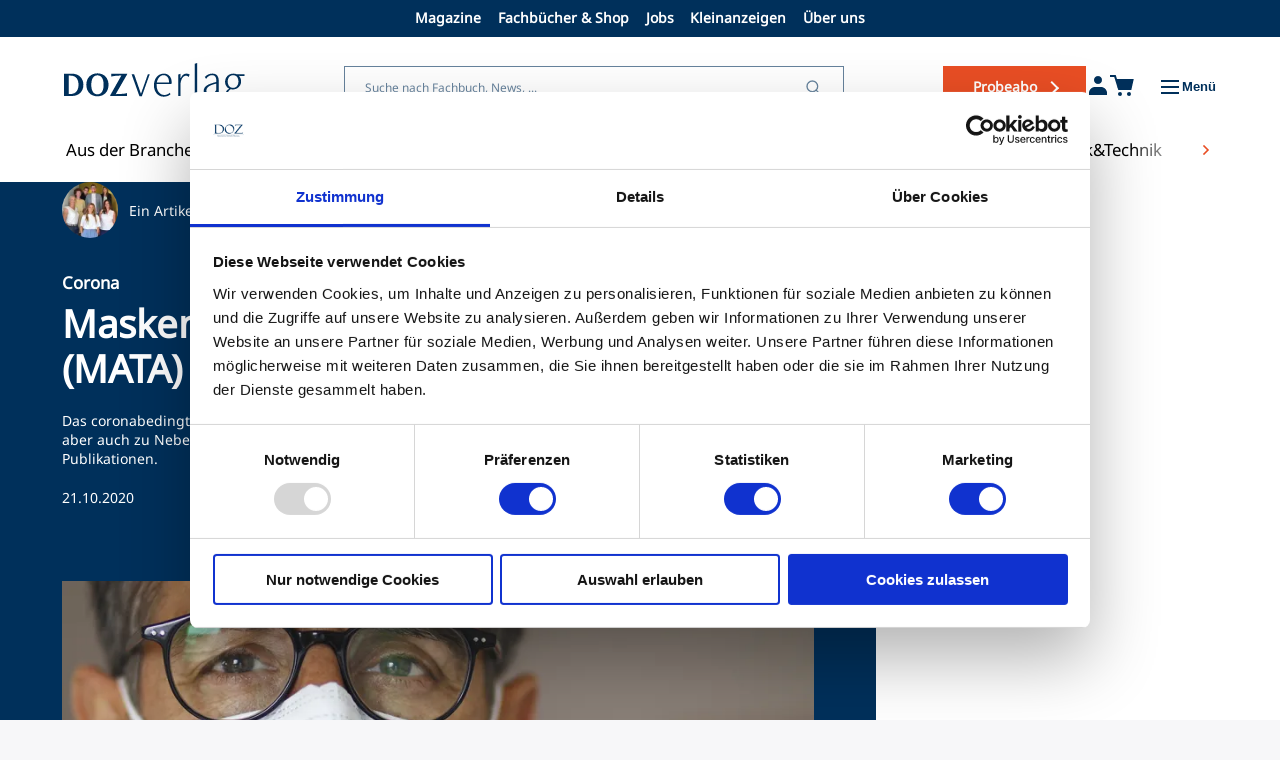

--- FILE ---
content_type: text/html; charset=UTF-8
request_url: https://www.doz-verlag.de/news/masken-assoziierte-trockene-augen-mata
body_size: 15599
content:
<!DOCTYPE html>
<html lang="de" dir="ltr" prefix="og: https://ogp.me/ns#">
  <head>
    <meta charset="utf-8" />
<meta name="description" content="Das coronabedingte Tragen eines Mund-Nasen-Schutzes schützt zwar vor Ansteckung mit dem Virus, kann aber auch zu Nebeneffekten wie trockene Augen führen. So die Diskussionen in wissenschaftlichen Publikationen." />
<meta name="abstract" content="Das coronabedingte Tragen eines Mund-Nasen-Schutzes schützt zwar vor Ansteckung mit dem Virus, kann aber auch zu Nebeneffekten wie trockene Augen führen. So die Diskussionen in wissenschaftlichen Publikationen." />
<link rel="canonical" href="https://www.doz-verlag.de/news/masken-assoziierte-trockene-augen-mata" />
<meta property="og:site_name" content="DOZ-Portal" />
<meta property="og:title" content="Mund-Nasen-Schutz kann zu trockenen Augen führen | DOZ-Portal" />
<meta property="og:description" content="Das coronabedingte Tragen eines Mund-Nasen-Schutzes schützt zwar vor Ansteckung mit dem Virus, kann aber auch zu Nebeneffekten wie trockene Augen führen. So die Diskussionen in wissenschaftlichen Publikationen." />
<meta property="og:image:url" content="https://www.doz-verlag.de/sites/default/files/2020-10/maske-brillentr%C3%A4ger.jpg" />
<meta name="Generator" content="Drupal 10 (https://www.drupal.org); Commerce 2" />
<meta name="MobileOptimized" content="width" />
<meta name="HandheldFriendly" content="true" />
<meta name="viewport" content="width=device-width, initial-scale=1.0" />
<link rel="icon" type="image/png" href="https://www.doz-verlag.de/themes/custom/doz_theme/assets/images/favicons/favicon-96x96.png" sizes="96x96" />
<link rel="icon" type="image/svg+xml" href="https://www.doz-verlag.de/themes/custom/doz_theme/assets/images/favicons/favicon.svg" />
<link rel="shortcut icon" href="https://www.doz-verlag.de/themes/custom/doz_theme/assets/images/favicons/favicon.ico" />
<link rel="apple-touch-icon" sizes="180x180" href="https://www.doz-verlag.de/themes/custom/doz_theme/assets/images/favicons/apple-touch-icon.png" />
<link rel="manifest" href="https://www.doz-verlag.de/themes/custom/doz_theme/assets/images/favicons/site.webmanifest" />
<meta name="apple-mobile-web-app-title" content="DOZ-Verlag" />
<script type='text/javascript'>
  var googletag = googletag || {};
  googletag.cmd = googletag.cmd || [];
  // Add a place to store the slot name variable.
  googletag.slots = googletag.slots || {};

  (function() {
    var useSSL = 'https:' == document.location.protocol;
    var src = (useSSL ? 'https:' : 'http:') +
      '//securepubads.g.doubleclick.net/tag/js/gpt.js';

    var gads = document.createElement('script');
    gads.async = true;
    gads.type = 'text/javascript';
    gads.src = src;
    var node = document.getElementsByTagName('script')[0];
    node.parentNode.insertBefore(gads, node);
    
  })();
</script>
<script type="text/javascript">
  googletag.cmd.push(function() {

  
  googletag.slots["ch1_content_doz_300x250_btf"] = googletag.defineSlot("/21684261592/ch1_content_doz_btf", [300, 250], "js-dfp-tag-ch1_content_doz_300x250_btf")

    .addService(googletag.pubads())

  
  
  
      ;

  });

</script>
<script type="text/javascript">
  googletag.cmd.push(function() {

  
  googletag.slots["ch1_content_doz_300x250_atf"] = googletag.defineSlot("/21684261592/ch1_content_doz_atf", [300, 250], "js-dfp-tag-ch1_content_doz_300x250_atf")

    .addService(googletag.pubads())

  
  
  
      ;

  });

</script>
<script type="text/javascript">
  googletag.cmd.push(function() {

        // Start by defining breakpoints for this ad.
      var mapping = googletag.sizeMapping()
              .addSize([0, 0], [160, 600])
              .addSize([1024, 0], [300, 600])
            .build();
  
  googletag.slots["ch1_skyscraper_right_doz_300x600_atf"] = googletag.defineSlot("/21684261592/ch1_skyscraper_right_doz_atf", [300, 600], "js-dfp-tag-ch1_skyscraper_right_doz_300x600_atf")

    .addService(googletag.pubads())

  
  
  
        // Apply size mapping when there are breakpoints.
    .defineSizeMapping(mapping)
    ;

  });

</script>
<script type="text/javascript">
  googletag.cmd.push(function() {

        // Start by defining breakpoints for this ad.
      var mapping = googletag.sizeMapping()
              .addSize([1200, 0], [1200, 250])
              .addSize([1024, 0], [320, 50])
              .addSize([640, 0], [320, 50])
              .addSize([0, 0], [320, 50])
            .build();
  
  googletag.slots["ch1_billboard_doz_1200x250_atf"] = googletag.defineSlot("/21684261592/ch1_billboard_doz_atf", [[1200, 250], [320, 50]], "js-dfp-tag-ch1_billboard_doz_1200x250_atf")

    .addService(googletag.pubads())

  
  
  
      .setTargeting('priority', ['high'])
        // Apply size mapping when there are breakpoints.
    .defineSizeMapping(mapping)
    ;

  });

</script>
<script type="text/javascript">
  googletag.cmd.push(function() {

        // Start by defining breakpoints for this ad.
      var mapping = googletag.sizeMapping()
              .addSize([1200, 0], [1200, 90])
              .addSize([0, 0], [])
            .build();
  
  googletag.slots["ch1_leaderboard_doz_728x90_atf"] = googletag.defineSlot("/21684261592/ch1_leaderboardNEW_doz_atf", [1200, 90], "js-dfp-tag-ch1_leaderboard_doz_728x90_atf")

    .addService(googletag.pubads())

  
  
  
        // Apply size mapping when there are breakpoints.
    .defineSizeMapping(mapping)
    ;

  });

</script>
<script type="text/javascript">
googletag.cmd.push(function() {

      googletag.pubads().enableAsyncRendering();
        googletag.pubads().enableSingleRequest();
        googletag.pubads().collapseEmptyDivs();
      
  googletag.enableServices();
});

</script>

    <title>Mund-Nasen-Schutz kann zu trockenen Augen führen | DOZ-Portal</title>
    <link rel="stylesheet" media="all" href="/core/misc/components/progress.module.css?t8waca" />
<link rel="stylesheet" media="all" href="/core/misc/components/ajax-progress.module.css?t8waca" />
<link rel="stylesheet" media="all" href="/core/modules/system/css/components/align.module.css?t8waca" />
<link rel="stylesheet" media="all" href="/core/modules/system/css/components/fieldgroup.module.css?t8waca" />
<link rel="stylesheet" media="all" href="/core/modules/system/css/components/container-inline.module.css?t8waca" />
<link rel="stylesheet" media="all" href="/core/modules/system/css/components/clearfix.module.css?t8waca" />
<link rel="stylesheet" media="all" href="/core/modules/system/css/components/details.module.css?t8waca" />
<link rel="stylesheet" media="all" href="/core/modules/system/css/components/hidden.module.css?t8waca" />
<link rel="stylesheet" media="all" href="/core/modules/system/css/components/item-list.module.css?t8waca" />
<link rel="stylesheet" media="all" href="/core/modules/system/css/components/js.module.css?t8waca" />
<link rel="stylesheet" media="all" href="/core/modules/system/css/components/nowrap.module.css?t8waca" />
<link rel="stylesheet" media="all" href="/core/modules/system/css/components/position-container.module.css?t8waca" />
<link rel="stylesheet" media="all" href="/core/modules/system/css/components/reset-appearance.module.css?t8waca" />
<link rel="stylesheet" media="all" href="/core/modules/system/css/components/resize.module.css?t8waca" />
<link rel="stylesheet" media="all" href="/core/modules/system/css/components/system-status-counter.css?t8waca" />
<link rel="stylesheet" media="all" href="/core/modules/system/css/components/system-status-report-counters.css?t8waca" />
<link rel="stylesheet" media="all" href="/core/modules/system/css/components/system-status-report-general-info.css?t8waca" />
<link rel="stylesheet" media="all" href="/core/modules/system/css/components/tablesort.module.css?t8waca" />
<link rel="stylesheet" media="all" href="/modules/contrib/paragraphs/css/paragraphs.unpublished.css?t8waca" />
<link rel="stylesheet" media="all" href="/core/../themes/custom/doz_theme/components/navigations/bottom-navigation/bottom-navigation.css?t8waca" />
<link rel="stylesheet" media="all" href="/core/../themes/custom/doz_theme/components/navigations/footer/footer-bottom/footer-bottom.css?t8waca" />
<link rel="stylesheet" media="all" href="/core/../themes/custom/doz_theme/components/navigations/footer/footer-top/footer-top.css?t8waca" />
<link rel="stylesheet" media="all" href="/core/../themes/custom/doz_theme/components/navigations/footer/footer-wrapper/footer-wrapper.css?t8waca" />
<link rel="stylesheet" media="all" href="/core/../themes/custom/doz_theme/components/articles/full-article-header/full-article-header.css?t8waca" />
<link rel="stylesheet" media="all" href="/core/../themes/custom/doz_theme/components/navigations/main-navigation/main-navigation.css?t8waca" />
<link rel="stylesheet" media="all" href="/core/../themes/custom/doz_theme/components/paywall/paywall.css?t8waca" />
<link rel="stylesheet" media="all" href="/core/../themes/custom/doz_theme/components/paragraphs/simple-text/simple-text.css?t8waca" />
<link rel="stylesheet" media="all" href="/core/../themes/custom/doz_theme/components/navigations/top-navigation/top-navigation.css?t8waca" />
<link rel="stylesheet" media="all" href="/themes/custom/doz_theme/assets/styles/css/article/article-node.css?t8waca" />
<link rel="stylesheet" media="all" href="/themes/custom/doz_theme/assets/styles/css/global.css?t8waca" />
<link rel="stylesheet" media="all" href="/themes/custom/doz_theme/assets/styles/css/frontend/header.css?t8waca" />

    <script type="application/json" data-drupal-selector="drupal-settings-json">{"path":{"baseUrl":"\/","pathPrefix":"","currentPath":"node\/2653","currentPathIsAdmin":false,"isFront":false,"currentLanguage":"de"},"pluralDelimiter":"\u0003","gtag":{"tagId":"","consentMode":true,"otherIds":[],"events":[],"additionalConfigInfo":[]},"suppressDeprecationErrors":true,"ajaxPageState":{"libraries":"[base64]","theme":"doz_theme","theme_token":null},"ajaxTrustedUrl":{"\/suche":true},"gtm":{"tagId":null,"settings":{"data_layer":"dataLayer","include_classes":false,"allowlist_classes":"","blocklist_classes":"","include_environment":false,"environment_id":"","environment_token":""},"tagIds":["GTM-NKC7TJP"]},"user":{"uid":0,"permissionsHash":"c5725f062f7811540ba4a81e09b7e33723b49a544dff846528feccf7e8560764"}}</script>
<script src="/core/misc/drupalSettingsLoader.js?v=10.5.7"></script>
<script src="/modules/contrib/google_tag/js/gtag.js?t8waca"></script>
<script src="/modules/contrib/google_tag/js/gtm.js?t8waca"></script>

  </head>
  <body>
        <a href="#main-content" class="visually-hidden focusable">
      Direkt zum Inhalt
    </a>
    <noscript><iframe src="https://www.googletagmanager.com/ns.html?id=GTM-NKC7TJP"
                  height="0" width="0" style="display:none;visibility:hidden"></iframe></noscript>

      <div class="dialog-off-canvas-main-canvas" data-off-canvas-main-canvas>
    

<header>
		<nav role="navigation" class="top-navigation" aria-labelledby="-menu">
      <button class="quick-links-toggle" aria-expanded="false" aria-controls="quick-links-menu">Schnelleinstiege</button>
        
					<ul id="quick-links-menu"  data-component-id="doz_theme:top-navigation" class="menu menu--level-1">
														
					
					
					<li class="menu__item menu__item--link menu__item--level-1">
						<a href="/magazine" class="menu__link menu__link--link menu__link--level-1" data-drupal-link-system-path="node/40">Magazine</a>

											</li>
														
					
					
					<li is_badge="0" class="menu__item menu__item--link menu__item--level-1">
						<a href="/shop" class="menu__link menu__link--link menu__link--level-1" data-drupal-link-system-path="node/120">Fachbücher &amp; Shop</a>

											</li>
														
					
					
					<li class="menu__item menu__item--link menu__item--level-1">
						<a href="/stellenanzeigen" class="menu__link menu__link--link menu__link--level-1" data-drupal-link-system-path="stellenanzeigen">Jobs</a>

											</li>
														
					
					
					<li class="menu__item menu__item--link menu__item--level-1">
						<a href="/kleinanzeigen" class="menu__link menu__link--link menu__link--level-1" data-drupal-link-system-path="kleinanzeigen">Kleinanzeigen</a>

											</li>
														
					
					
					<li class="menu__item menu__item--link menu__item--level-1">
						<a href="/doz-verlag" class="menu__link menu__link--link menu__link--level-1" data-drupal-link-system-path="node/42">Über uns</a>

											</li>
							</ul>
	


  </nav>

<div class="header-ad-container">
      <div>
  
    
      <div id="js-dfp-tag-ch1_leaderboard_doz_728x90_atf">
        <script type="text/javascript">
            googletag.cmd.push(function() {
                googletag.display('js-dfp-tag-ch1_leaderboard_doz_728x90_atf');
            });
    
    </script>
</div>

  </div>

  </div>

	<div class="middle-header">
				<a class="doz-logo-wrapper" href="/">
	  		<svg class="doz-logo" xmlns="http://www.w3.org/2000/svg" width="180" height="46" viewBox="0 0 180 46" fill="#00305B">
    <path d="M7.88353 10.6714C14.8142 10.6714 19.2976 15.2372 19.2976 21.83C19.2976 28.4228 14.8142 32.9886 7.88353 32.9886H0V10.6714H7.88353ZM4.801 31.0257H6.23193C12.3034 31.0257 14.403 26.8653 14.403 21.7625C14.403 16.6596 12.3368 12.5987 6.23193 12.5987H4.801V31.0257Z"/>
    <path d="M44.2822 21.7944C44.2822 28.5578 39.9593 33.3228 33.2527 33.3228C26.546 33.3228 22.2197 28.5543 22.2197 21.7944C22.2197 15.0345 26.5426 10.3335 33.2527 10.3335C39.9627 10.3335 44.2822 15.0665 44.2822 21.7944ZM39.3876 21.7944C39.3876 16.0444 37.4151 12.3248 33.2527 12.3248C29.0902 12.3248 27.1478 16.0444 27.1478 21.7944C27.1478 27.5444 29.0869 31.2959 33.2527 31.2959C37.4184 31.2959 39.3876 27.5764 39.3876 21.7944Z"/>
    <path d="M62.8142 10.6714V11.315L51.4335 31.1644L58.3943 30.8266C59.9824 30.7235 61.7945 30.3857 62.6236 30.0479V32.9886H45.9639V32.2774L57.0904 12.4636L51.0825 12.869C49.3974 13.0361 48.0635 13.3099 47.0772 13.6122V10.6714H62.8142Z"/>
    <path d="M74.9843 33.1309L67.2412 11.3115H69.7788L76.5423 30.8125L83.3961 11.3115H85.2215L77.4784 33.1309H74.9843Z"/>
    <path d="M105.953 31.2354C104.261 32.7502 102.128 33.6961 99.1891 33.6961C93.5824 33.6961 89.4434 29.1054 89.4434 22.3846C89.4434 15.6638 93.3149 10.6001 99.4098 10.6001C104.171 10.6001 107.063 14.5294 107.063 18.7397C107.063 19.4971 107.019 20.3008 106.929 21.012H92.1548C92.1113 21.3889 92.1113 21.7694 92.1113 22.1463C92.1113 27.7292 95.1805 31.9892 99.8979 31.9892C102.034 31.9892 103.636 31.1358 105.103 29.813L105.949 31.2354H105.953ZM104.485 19.4509C104.485 14.4797 102.038 12.1612 98.9651 12.1612C95.8926 12.1612 93.1812 14.9562 92.3353 19.4509H104.485Z"/>
    <path d="M113.565 32.9885V11.5958L115.969 10.7423V14.9562H116.193C117.35 12.307 119.309 10.6001 121.757 10.6001C122.78 10.6001 123.936 10.8846 124.826 11.4037L124.204 14.0067C123.448 13.2991 122.425 12.7301 121.399 12.7301C118.995 12.7301 116.815 15.0024 115.969 19.7816V32.9849H113.565V32.9885Z"/>
    <path d="M130.031 32.9887V0.853432L132.435 0V32.9887H130.031Z"/>
    <path d="M151.525 32.9886V29.39H151.348C149.523 31.9467 146.989 33.6962 144.494 33.6962C141.335 33.6962 138.888 31.424 138.888 28.1098C138.888 23.9458 142.091 21.3428 150.191 19.3052L151.525 18.9745V18.4056C151.525 13.6726 149.881 12.1577 147.299 12.1577C144.718 12.1577 142.893 13.5801 141.335 15.8488L139.998 13.9571C142.445 11.4963 144.849 10.5967 147.564 10.5967C152.548 10.5967 153.926 13.7686 153.926 19.0208V32.9815H151.522V32.9886H151.525ZM151.525 20.5854L150.369 20.8699C144.05 22.5732 141.559 24.561 141.559 27.7791C141.559 30.1474 143.117 31.6124 145.34 31.6124C147.564 31.6124 149.657 29.8629 151.525 26.9755V20.5854Z"/>
    <path d="M163.318 33.6961C161.984 33.3654 160.78 32.039 160.78 30.3357C160.78 28.6324 162.204 26.7371 164.164 25.7912V25.6027C161.85 24.5146 160.158 22.0041 160.158 18.8819C160.158 14.3836 163.629 10.6001 168.303 10.6001C169.593 10.6001 170.974 10.8846 172.04 11.3077H179.516V12.9648L174.13 12.8688V13.1071C175.377 14.5259 176.133 16.3252 176.133 18.3592C176.133 22.8077 172.529 26.4526 167.988 26.4526C167.186 26.4526 166.564 26.3566 165.852 26.2144C165.006 26.6873 163.227 27.7754 163.227 29.3863C163.227 30.7589 164.251 31.5625 165.942 31.5625C167.233 31.5625 169.235 31.2318 171.191 31.2318C175.952 31.2318 178.399 33.977 178.399 37.5757C178.399 42.6394 173.639 45.9998 167.898 45.9998C162.512 45.9998 159.266 43.2083 159.266 39.7057C159.266 36.7258 161.402 34.9265 163.314 33.8846V33.6961H163.318ZM161.807 38.9518C161.807 42.074 164.164 44.4422 168.303 44.4422C172.442 44.4422 176.223 41.697 176.223 38.3829C176.223 35.7337 174.488 33.9344 170.75 33.9344C168.924 33.9344 167.724 34.1726 165.32 34.1726C163.806 34.834 161.803 36.5871 161.803 38.9518H161.807ZM173.465 18.505C173.465 14.1987 171.061 12.1612 168.216 12.1612C164.745 12.1612 162.83 15.0486 162.83 18.5512C162.83 22.8575 165.233 24.8951 168.079 24.8951C171.549 24.8951 173.465 21.9614 173.465 18.505Z"/>
</svg>		</a>

				
				  <div>
    <nav role="navigation" id="main-navigation" class="main-navigation" aria-labelledby="block-doz-theme-mainnavigation-menu" id="block-doz-theme-mainnavigation" tabindex="-1">
          
  <div class="inside">
    <button class="close" disabled>
      <span class="line line-1"></span>
      <span class="line line-2"></span>
      <span class="line line-3"></span>
    </button>

              
				<ul class="menu menu--level-1">
											
				
				
				<li class="menu__item menu__item--link menu__item--level-1 menu__item--has-children">
					<a href="/magazine" class="menu__link menu__link--link menu__link--level-1 menu__link--has-children" data-drupal-link-system-path="node/40">Magazine</a>

															<ul class="menu menu--level-2">
											
				
				
				<li class="menu__item menu__item--link menu__item--level-2">
					<a href="/magazine" class="menu__link menu__link--link menu__link--level-2" data-drupal-link-system-path="node/40">Magazine Übersicht</a>

									</li>
											
				
				
				<li class="menu__item menu__item--link menu__item--level-2">
					<a href="/magazine/doz" class="menu__link menu__link--link menu__link--level-2" data-drupal-link-system-path="node/91">DOZ &amp; Heftarchiv</a>

									</li>
											
				
				
				<li class="menu__item menu__item--link menu__item--level-2">
					<a href="/magazine/sublime-eyewear" class="menu__link menu__link--link menu__link--level-2" data-drupal-link-system-path="node/92">Sublime Eyewear</a>

									</li>
											
				
				
				<li class="menu__item menu__item--link menu__item--level-2">
					<a href="/magazine/ocl" class="menu__link menu__link--link menu__link--level-2" data-drupal-link-system-path="node/93">Optometry &amp; Contact Lenses (OCL)</a>

									</li>
											
				
				
				<li class="menu__item menu__item--link menu__item--level-2">
					<a href="/magazine/fortbildungskompass" class="menu__link menu__link--link menu__link--level-2" data-drupal-link-system-path="node/94">Fortbildungskompass</a>

									</li>
											
				
				
				<li class="menu__item menu__item--link menu__item--level-2">
					<a href="/magazine/reports" class="menu__link menu__link--link menu__link--level-2" data-drupal-link-system-path="node/95">Reports</a>

									</li>
					</ul>
	
									</li>
											
				
				
				<li is_badge="0" class="menu__item menu__item--link menu__item--level-1 menu__item--has-children">
					<a href="/shop" class="menu__link menu__link--link menu__link--level-1 menu__link--has-children" data-drupal-link-system-path="node/120">Fachbücher &amp; Shop</a>

															<ul class="menu menu--level-2">
											
				
				
				<li class="menu__item menu__item--link menu__item--level-2">
					<a href="/shop" class="menu__link menu__link--link menu__link--level-2" data-drupal-link-system-path="node/120">Shopübersicht</a>

									</li>
											
				
				
				<li class="menu__item menu__item--link menu__item--level-2">
					<a href="/shop/abos" class="menu__link menu__link--link menu__link--level-2" data-drupal-link-system-path="node/108">Abos</a>

									</li>
											
				
				
				<li class="menu__item menu__item--link menu__item--level-2">
					<a href="/shop/buecher" class="menu__link menu__link--link menu__link--level-2" data-drupal-link-system-path="node/98">Fachbücher</a>

									</li>
											
				
				
				<li class="menu__item menu__item--link menu__item--level-2">
					<a href="/shop/sublime-eyewear" class="menu__link menu__link--link menu__link--level-2" data-drupal-link-system-path="node/99">Sublime Eyewear</a>

									</li>
											
				
				
				<li class="menu__item menu__item--link menu__item--level-2">
					<a href="/shop/grusskarten" class="menu__link menu__link--link menu__link--level-2" data-drupal-link-system-path="node/101">Grußkarten</a>

									</li>
					</ul>
	
									</li>
											
				
				
				<li is_badge="0" class="menu__item menu__item--link menu__item--level-1 menu__item--has-children">
					<a href="/jobs-anzeigen" class="menu__link menu__link--link menu__link--level-1 menu__link--has-children" data-drupal-link-system-path="node/43">Jobs &amp; Anzeigen</a>

															<ul class="menu menu--level-2">
											
				
				
				<li class="menu__item menu__item--link menu__item--level-2">
					<a href="/jobs-anzeigen" class="menu__link menu__link--link menu__link--level-2" data-drupal-link-system-path="node/43">Service Übersicht</a>

									</li>
											
				
				
				<li class="menu__item menu__item--link menu__item--level-2">
					<a href="/stellenanzeigen" class="menu__link menu__link--link menu__link--level-2" data-drupal-link-system-path="stellenanzeigen">Stellenmarkt</a>

									</li>
											
				
				
				<li class="menu__item menu__item--link menu__item--level-2">
					<a href="/kleinanzeigen" class="menu__link menu__link--link menu__link--level-2" data-drupal-link-system-path="kleinanzeigen">Kleinanzeiger</a>

									</li>
					</ul>
	
									</li>
											
				
				
				<li is_badge="0" class="menu__item menu__item--link menu__item--level-1 menu__item--has-children">
					<a href="/doz-verlag" class="menu__link menu__link--link menu__link--level-1 menu__link--has-children" data-drupal-link-system-path="node/42">Über Uns</a>

															<ul class="menu menu--level-2">
											
				
				
				<li class="menu__item menu__item--link menu__item--level-2">
					<a href="/doz-verlag" class="menu__link menu__link--link menu__link--level-2" data-drupal-link-system-path="node/42">Übersicht</a>

									</li>
											
				
				
				<li class="menu__item menu__item--link menu__item--level-2">
					<a href="/doz-verlag" class="menu__link menu__link--link menu__link--level-2" data-drupal-link-system-path="node/42">DOZ-Verlag</a>

									</li>
											
				
				
				<li class="menu__item menu__item--link menu__item--level-2">
					<a href="/fachautoren" class="menu__link menu__link--link menu__link--level-2" data-drupal-link-system-path="node/107">Fachautoren</a>

									</li>
											
				
				
				<li class="menu__item menu__item--link menu__item--level-2">
					<a href="/redaktion" class="menu__link menu__link--link menu__link--level-2" data-drupal-link-system-path="node/104">Redaktion</a>

									</li>
					</ul>
	
									</li>
					</ul>
	


    
    <div class="campus-link-wrapper">
      <a href="/coe-campus" class="campus-link">Zum COE Campus</a>
    </div>
  </div>
</nav>
<div class="search-api-form" data-drupal-selector="search-api-form" id="block-doz-theme-searchapiform">
  
    
      <form action="/suche" method="get" id="search-api-form" accept-charset="UTF-8">
  <div class="js-form-item form-item js-form-type-search form-item-suche js-form-item-suche form-no-label">
      <label for="edit-suche" class="visually-hidden"></label>
        <input title="Die Begriffe eingeben, nach denen gesucht werden soll." data-drupal-selector="edit-suche" type="search" id="edit-suche" name="suche" value="" size="15" maxlength="128" placeholder="Suche nach Fachbuch, News, ..." class="form-search" />

        </div>
<div data-drupal-selector="edit-actions" class="form-actions js-form-wrapper form-wrapper" id="edit-actions"><input data-drupal-selector="edit-submit" type="submit" id="edit-submit" value="&lt;nolabel&gt;" class="button js-form-submit form-submit" />
</div>

</form>

  </div>

  </div>


        <a href="/shop/probeabo-digital" class="subscription">Probeabo</a>

        <div class="user-menu-container ">
            <button class="user-button">
                <svg class="icon-user" xmlns="http://www.w3.org/2000/svg" width="24" height="24" viewBox="0 0 24 24" fill="#00305B">
  	<path d="M12 11C14.2091 11 16 9.20914 16 7C16 4.79086 14.2091 3 12 3C9.79086 3 8 4.79086 8 7C8 9.20914 9.79086 11 12 11Z" stroke-width="2" stroke-linecap="round" stroke-linejoin="round" />
  	<path d="M3 20C3 16.6863 5.68629 14 9 14H15C18.3137 14 21 16.6863 21 20V22H3V20Z"/>
</svg>

                            </button>

							<nav class="user-dropdown-menu logged-out-menu">
						<ul class="user-menu-list">
							<li class="user-menu-item"><a href="/user/login?destination=/news/masken-assoziierte-trockene-augen-mata">Anmelden</a></li>
							<li class="user-menu-item"><a href="/user/register">Registrieren</a></li>
						</ul>
				</nav>
			     
        </div>

		<a href="/cart" class="shopping-cart">
			<svg class="icon-shopping-cart" xmlns="http://www.w3.org/2000/svg" width="24" height="24" viewBox="0 0 24 24" fill="none">
	<path d="M10 22C10.5523 22 11 21.5523 11 21C11 20.4477 10.5523 20 10 20C9.44772 20 9 20.4477 9 21C9 21.5523 9.44772 22 10 22Z" stroke="#00305B" stroke-width="2" stroke-linecap="round" stroke-linejoin="round"/>
	<path d="M19 22C19.5523 22 20 21.5523 20 21C20 20.4477 19.5523 20 19 20C18.4477 20 18 20.4477 18 21C18 21.5523 18.4477 22 19 22Z" stroke="#00305B" stroke-width="2" stroke-linecap="round" stroke-linejoin="round"/>
	<path d="M21.2534 6H7.24662C6.60687 6 6.13165 6.59242 6.27043 7.21693L7.91284 14.6078C7.96877 14.8595 8.11978 15.0799 8.33432 15.2229L9.24808 15.8321C9.41234 15.9416 9.60535 16 9.80278 16H19.0858C19.351 16 19.6054 15.8946 19.7929 15.7071L20.2941 15.2059C20.4286 15.0714 20.5219 14.9014 20.5632 14.7157L22.2296 7.21693C22.3684 6.59242 21.8931 6 21.2534 6Z" fill="#00305B"/>
	<path d="M1 3H5L9 16H10.68H18.9H20.5L22.5 7H7" stroke="#00305B" stroke-width="2" stroke-linecap="square"/>
</svg>
					</a>

	    <button class="hamburger-container" id="menuButton" aria-label="Toggle Menu">
		    <span class="hamburger-icon">
		        <span class="line line-1"></span>
		        <span class="line line-2"></span>
		        <span class="line line-3"></span>
		    </span>
		    <span class="menu-text">Menü</span>
	    </button>
	</div>

		<nav role="navigation" class="bottom-navigation hide-left hide-right" aria-labelledby="-menu">
      
        <button class="nav-arrow left"><svg class="icon-arrow-right" xmlns="http://www.w3.org/2000/svg" width="8" height="12" viewBox="0 0 8 12" fill="none">
	<path d="M2 10L6 6L2 2" stroke="currentColor" stroke-width="1.5" stroke-linecap="square"/>
</svg></button>
				<ul  data-component-id="doz_theme:bottom-navigation" class="menu menu--level-1">
																							<li class="menu__item menu__item--link menu__item--level-1">
											<a href="/aus-der-branche" class="menu__link menu__link--link menu__link--level-1" data-drupal-link-system-path="node/44">Aus der Branche</a>
														</li>
																							<li is_badge="0" class="menu__item menu__item--link menu__item--level-1">
											<a href="/betrieb-praxis" class="menu__link menu__link--link menu__link--level-1" data-drupal-link-system-path="node/46">Betrieb&amp;Praxis</a>
														</li>
																							<li is_badge="1" class="menu__item menu__item--link menu__item--level-1 menu__item--badge">
											<a href="/doz" class="menu__link menu__link--link menu__link--level-1   menu__link--badge">
							<svg class="doz-badge" width="59" height="25" viewBox="0 0 59 25" xmlns="http://www.w3.org/2000/svg">
    <path d="M55.199 0H3.13433C1.40329 0 0 1.42155 0 3.17511V21.8249C0 23.5785 1.40329 25 3.13433 25H55.199C56.93 25 58.3333 23.5785 58.3333 21.8249V3.17511C58.3333 1.42155 56.93 0 55.199 0Z" class="background-path" fill="#E94E24" />
    <path d="M10.8604 5.69286C15.3244 5.69286 18.2529 8.41896 18.2529 12.5081C18.2529 16.5973 15.3244 19.3234 10.8604 19.3234H6.52295V5.69286H10.8604ZM8.48586 18.4895H9.89473C14.4538 18.4895 16.195 16.0521 16.195 12.4921C16.195 8.93211 14.4379 6.52672 9.89473 6.52672H8.48586V18.4895Z" fill="white" />
    <path d="M34.1282 12.4761C34.1282 16.4049 31.6112 19.5158 27.3055 19.5158C22.9997 19.5158 20.5303 16.4049 20.5303 12.4761C20.5303 8.54726 23.0314 5.4844 27.3371 5.4844C31.6429 5.4844 34.144 8.57933 34.144 12.4761H34.1282ZM32.0703 12.4761C32.0703 9.39716 30.6614 6.3343 27.3213 6.3343C23.9812 6.3343 22.5723 9.4132 22.5723 12.4761C22.5723 15.5389 23.9337 18.6018 27.3055 18.6018C30.6773 18.6018 32.0703 15.571 32.0703 12.4761Z" fill="white" />
    <path d="M45.7168 5.69275V6.0295L37.691 18.5536L43.184 18.3932C44.4346 18.3451 45.0044 18.2489 45.4793 17.9763V19.3233H35.364V18.9063L43.3423 6.4304L38.2926 6.62283C37.2478 6.68698 36.5671 6.81526 35.9972 7.0558V5.70878H45.7168V5.69275Z" fill="white" />
    <path d="M50.8615 9.70177V12.492H53.4734V13.4381H50.8615V16.2284H49.8009V13.4381H47.1731V12.492H49.8009V9.70177H50.8615Z" fill="white" />
</svg>
						</a>
														</li>
																							<li class="menu__item menu__item--link menu__item--level-1">
											<a href="/fachwissen" class="menu__link menu__link--link menu__link--level-1" data-drupal-link-system-path="node/47">Fachwissen</a>
														</li>
																							<li class="menu__item menu__item--link menu__item--level-1">
											<a href="/fassungswelt" class="menu__link menu__link--link menu__link--level-1" data-drupal-link-system-path="node/48">FassungsWelt</a>
														</li>
																							<li class="menu__item menu__item--link menu__item--level-1">
											<a href="/kontaktlinse" class="menu__link menu__link--link menu__link--level-1" data-drupal-link-system-path="node/50">Kontaktlinse</a>
														</li>
																							<li is_badge="0" class="menu__item menu__item--link menu__item--level-1">
											<a href="/optik-technik" class="menu__link menu__link--link menu__link--level-1" data-drupal-link-system-path="node/49">Optik&amp;Technik</a>
														</li>
																							<li is_badge="0" class="menu__item menu__item--link menu__item--level-1">
											<a href="/hoerakustik" class="menu__link menu__link--link menu__link--level-1" data-drupal-link-system-path="node/89">Hörakustik</a>
														</li>
					</ul>
	

<button class="nav-arrow right"><svg class="icon-arrow-right" xmlns="http://www.w3.org/2000/svg" width="8" height="12" viewBox="0 0 8 12" fill="none">
	<path d="M2 10L6 6L2 2" stroke="currentColor" stroke-width="1.5" stroke-linecap="square"/>
</svg></button>


  </nav>

</header>

<div class="layout-container">
	
	<main class="page-content clearfix" role="main">

		<div class="visually-hidden">
			<a id="main-content" tabindex="-1"></a>
		</div>

				<div class="body-top-ad-container"><div>
  
    
      <div id="js-dfp-tag-ch1_billboard_doz_1200x250_atf">
        <script type="text/javascript">
            googletag.cmd.push(function() {
                googletag.display('js-dfp-tag-ch1_billboard_doz_1200x250_atf');
            });
    
    </script>
</div>

  </div>
</div>

		
				
		  <div>
    <div data-drupal-messages-fallback class="hidden"></div>
<div id="block-doz-theme-content">
  
    
      
<article data-history-node-id="2653" class="single-article">

			<div>
  
    
      <div id="js-dfp-tag-ch1_billboard_doz_1200x250_atf">
        <script type="text/javascript">
            googletag.cmd.push(function() {
                googletag.display('js-dfp-tag-ch1_billboard_doz_1200x250_atf');
            });
    
    </script>
</div>

  </div>

	
	<div
		class="single-article-content">
				<section class="single-article-header">
	<div class="inside">
		<div class="single-article-meta">
			<div class="single-article-author">
																				<figure class="single-article-author-image">
							<div>
  
      <picture>
                  <source srcset="/sites/default/files/styles/thumbnail_small/public/2025-09/Redaktion%20bearbeitet.jpg.webp?h=6f72c60c&amp;itok=4a5uoWnX 1x, /sites/default/files/styles/thumbnail_small_70x70_x2/public/2025-09/Redaktion%20bearbeitet.jpg.webp?h=6f72c60c&amp;itok=ZWbbdVl_ 2x" media="all and (min-width: 320px)" type="image/webp" width="70" height="70"/>
                  <img loading="lazy" width="70" height="70" src="/sites/default/files/styles/thumbnail_small/public/2025-09/Redaktion%20bearbeitet.jpg.webp?h=6f72c60c&amp;itok=4a5uoWnX" alt="DOZ Redaktion" />

  </picture>


</div>

						</figure>
										<p class="single-article-author-text">
						Ein Artikel von
						Redaktion
					</p>
							</div>

			
		</div>

		
		<h1
			class="single-article-title">
										<small>
					Corona
				</small>
						Masken-assoziierte trockene Augen (MATA)
		</h1>

		<div class="single-article-teaser">
			Das coronabedingte Tragen eines Mund-Nasen-Schutzes schützt zwar vor Ansteckung mit dem Virus, kann aber auch zu Nebeneffekten wie trockene Augen führen. So die Diskussionen in wissenschaftlichen Publikationen.
		</div>

		<div class="single-article-info">
			<p class="single-article-date">
				21.10.2020
			</p>
			<a href="#" class="single-article-share social-share-modal-open">
				<svg class="icon-share" xmlns="http://www.w3.org/2000/svg" width="16.67" height="16.513515" viewBox="0 0 16.67 16.513515" fill="none" version="1.1">
	<g transform="translate(-1.665,-1.821485)">
    	<path d="m 2.5,11.25 v 6.25 h 15 v -6.25" stroke="#ffffff" stroke-width="1.67"/>
    	<path d="M 14.1673,7.16667 10.0007,3 5.83398,7.16667" stroke="#f8f9fa" stroke-width="1.66667" stroke-linecap="square"/>
    	<path d="m 10,3.5 v 9" stroke="#f8f9fa" stroke-width="1.66667" stroke-linecap="square" stroke-linejoin="round"/>
	</g>
</svg>				Teilen
			</a>
		</div>

					<figure class="single-article-image">
				<div>
  
      <picture>
                  <source srcset="/sites/default/files/styles/article_header_852x450/public/2020-10/maske-brillentr%C3%A4ger.jpg.webp?h=c74750f6&amp;itok=q50Rj-qV 1x, /sites/default/files/styles/article_header_852x450_x2/public/2020-10/maske-brillentr%C3%A4ger.jpg.webp?h=c74750f6&amp;itok=zkW7Jz8t 2x" media="all and (min-width: 1280px)" type="image/webp" width="852" height="450"/>
              <source srcset="/sites/default/files/styles/article_header_1080x570/public/2020-10/maske-brillentr%C3%A4ger.jpg.webp?h=c74750f6&amp;itok=BHfDoMoX 1x, /sites/default/files/styles/article_header_1140x602_x2/public/2020-10/maske-brillentr%C3%A4ger.jpg.webp?h=c74750f6&amp;itok=3K7PmtiM 2x" media="all and (min-width: 720px)" type="image/webp" width="1140" height="602"/>
              <source srcset="/sites/default/files/styles/article_header_378x200/public/2020-10/maske-brillentr%C3%A4ger.jpg.webp?h=c74750f6&amp;itok=JYiZs7Xf 1x, /sites/default/files/styles/article_header_378x200_x2/public/2020-10/maske-brillentr%C3%A4ger.jpg.webp?h=c74750f6&amp;itok=M66lke0s 2x" media="all and (min-width: 320px)" type="image/webp" width="378" height="200"/>
                  <img loading="eager" width="378" height="200" src="/sites/default/files/styles/article_header_378x200/public/2020-10/maske-brillentr%C3%A4ger.jpg.webp?h=c74750f6&amp;itok=JYiZs7Xf" alt="" />

  </picture>


</div>


									<figcaption class="single-article-image-meta">
													<div class="single-article-image-description">
								<p>Brillenträger mit Mund-Nasen-Schutz</p>

							</div>
						
													<span class="single-article-image-copyright">
								&copy;
								Adobe Stock / Charles LIMA
							</span>
											</figcaption>
							</figure>
			</div>

		<div class="social-share-modal">
		<a href="" class="social-share-modal-close">
			<svg class="icon-close" xmlns="http://www.w3.org/2000/svg" version="1.1" width="15.557427" height="15.556427" fill="none">
	<path d="M 14.142214,1.4142136 1.4142136,14.142214 m 10e-4,-12.7280004 12.7280004,12.7280004" stroke="#00305b" stroke-width="2" stroke-linecap="square" stroke-linejoin="round" />
</svg>		</a>
		<p class="social-share-modal-title">
			Artikel teilen
		</p>
		<ul class="social-share-modal-icons">
			<li class="social-icon-x">
				<a href="https://x.com/intent/post?text=DOZ%20Verlag&url={https%3A%2F%2Fwww.doz-verlag.de" class="sharing-button" rel="nofollow" role="button" aria-label="Bei X teilen" title="Bei X teilen">
					<svg class="icon-social-x" xmlns="http://www.w3.org/2000/svg" width="20" height="20" viewBox="0 0 20 20" fill="#00305B">
 	<path d="M15.2718 1.58643H18.0831L11.9414 8.606L19.1666 18.1581H13.5093L9.07828 12.3648L4.00821 18.1581H1.19528L7.76445 10.6498L0.833252 1.58643H6.63418L10.6394 6.8817L15.2718 1.58643ZM14.2852 16.4754H15.8429L5.78775 3.1807H4.11614L14.2852 16.4754Z" />
</svg>				</a>
			</li>
			<li class="social-icon-facebook">
				<a href="https://www.facebook.com/sharer/sharer.php?u=https%3A%2F%2Fwww.doz-verlag.de" class="sharing-button" rel="nofollow" role="button" aria-label="Bei Facebook teilen" title="Bei Facebook teilen">
					<svg class="icon-social-facebook" version="1.1" xmlns="http://www.w3.org/2000/svg" width="9.8182001" height="18" viewBox="0 0 9.8182001 18" fill="#00305B">
    <path d="M 6.373,18 V 9.7894 H 9.2677 L 9.7011,6.5895 H 6.3729 v -2.043 c 0,-0.9264 0.2702,-1.5577 1.6656,-1.5577 L 9.8182,2.988 V 0.12607 C 9.5104,0.08715 8.4539,0 7.2249,0 4.6589,0 2.9021,1.4912 2.9021,4.2297 V 6.5895 H 0 v 3.1999 h 2.9021 v 8.2105 H 6.373 Z" />
</svg>				</a>
			</li>
			<li class="social-icon-linkedin">
				<a href="https://www.linkedin.com/shareArticle?mini=true&text=DOZ%20Verlag&url=https%3A%2F%2Fwww.doz-verlag.de" class="sharing-button" rel="nofollow" role="button" aria-label="Bei LinkedIn teilen" title="Bei LinkedIn teilen">
					<svg class="social-icon-linkedin" version="1.1" xmlns="http://www.w3.org/2000/svg" width="18" height="17.142891" viewBox="0 0 18 17.142891" fill="#00305B">
	<path d="M 0,1.99139 C 0,1.41409 0.20271,0.93789 0.60811,0.56277 1.0135,0.18759 1.5405,0 2.1892,0 c 0.6371,0 1.1525,0.18469 1.5463,0.55411 0.4054,0.38098 0.6081,0.87738 0.6081,1.48918 0,0.5541 -0.1969,1.0159 -0.5907,1.3853 -0.4054,0.3809 -0.9382,0.5714 -1.5985,0.5714 H 2.1371 C 1.5,3.99999 0.98456,3.80949 0.59073,3.42859 0.19691,3.04759 0,2.56849 0,1.99139 Z m 0.22587,15.1515 V 5.57579 H 4.083 v 11.5671 z m 5.99423,0 h 3.8571 v -6.4589 c 0,-0.4041 0.0464,-0.7158 0.139,-0.9351 0.1622,-0.3925 0.4083,-0.7244 0.7384,-0.9956 0.3301,-0.2713 0.7442,-0.407 1.2423,-0.407 1.2973,0 1.946,0.8716 1.946,2.6147 v 6.1819 H 18 v -6.6321 c 0,-1.7085 -0.4054,-3.0043 -1.2162,-3.8874 -0.8108,-0.8831 -1.8823,-1.3247 -3.2143,-1.3247 -1.4942,0 -2.6583,0.6407 -3.4923,1.9221 v 0.0346 h -0.0174 l 0.0174,-0.0346 v -1.645 H 6.2201 c 0.0231,0.3694 0.0347,1.518 0.0347,3.4459 0,1.9278 -0.0116,4.6349 -0.0347,8.1212 z"/>
</svg>
				</a>
			</li>
			<li class="social-icon-xing">
				<a href="https://www.xing.com/social/share/spi?url=https%3A%2F%2Fwww.doz-verlag.de" class="sharing-button" rel="nofollow" role="button" aria-label="Bei Xing teilen" title="Bei Xing teilen">
					<svg class="icon-social-xing" xmlns="http://www.w3.org/2000/svg" width="22" height="25" fill="#00305B">
    <path d="M2.003 5.937c-.225 0-.414.076-.509.225-.098.154-.083.352.022.553l2.52 4.22c.005.008.005.013 0 .021l-3.96 6.76c-.104.2-.099.4 0 .554a.555.555 0 0 0 .487.246H4.29c.557 0 .827-.364 1.017-.697l4.025-6.883c-.015-.023-2.563-4.322-2.563-4.322-.186-.32-.467-.676-1.038-.676h-3.73v-.001ZM17.666 1c-.556 0-.799.34-.998.687 0 0-8.032 13.775-8.297 14.227l5.297 9.4c.185.319.47.686 1.042.686h3.723c.225 0 .4-.082.495-.23.1-.155.096-.358-.008-.558l-5.256-9.286a.022.022 0 0 1 0-.024l8.257-14.115c.103-.199.106-.402.007-.557-.095-.147-.271-.23-.495-.23h-3.767Z"/>
</svg>				</a>
			</li>
			<li class="social-icon-email">
				<a href="mailto:?subject=DOZ%20Verlag&body=https%3A%2F%2Fwww.doz-verlag.de" class="sharing-button" rel="nofollow" role="button" aria-label="Per E-Mail versenden" title="Per E-Mail versenden">
					<svg class="icon-email" xmlns="http://www.w3.org/2000/svg" width="24.200001" height="19.799999" viewBox="0 0 24.200001 19.799999" fill="#00305b">
	<path d="M 3.3007812 0 C 1.4907848 0 -2.9605918e-16 1.4907848 0 3.3007812 L 0 16.5 C 0 18.309996 1.4907848 19.800781 3.3007812 19.800781 L 20.900391 19.800781 C 22.710387 19.800781 24.199219 18.309996 24.199219 16.5 L 24.199219 3.3007812 C 24.199219 3.2948781 24.19925 3.2890995 24.199219 3.2832031 A 1.1 1.1 0 0 0 24.195312 3.2207031 C 24.151875 1.4472916 22.683426 -2.9164923e-16 20.900391 0 L 3.3007812 0 z M 3.3007812 2.1992188 L 20.900391 2.1992188 C 21.333198 2.1992188 21.701146 2.4488972 21.880859 2.8105469 L 12.099609 9.6582031 L 2.3183594 2.8105469 C 2.4986438 2.4488972 2.8679738 2.1992187 3.3007812 2.1992188 z M 2.1992188 5.4121094 L 11.46875 11.900391 A 1.10011 1.10011 0 0 0 12.730469 11.900391 L 22 5.4121094 L 22 16.5 C 22 17.109998 21.510389 17.599609 20.900391 17.599609 L 3.3007812 17.599609 C 2.6907825 17.599609 2.1992187 17.109998 2.1992188 16.5 L 2.1992188 5.4121094 z " />
</svg>				</a>
			</li>
		</ul>
	</div>
</section>


		
									<section class="simple-text">
	<div class="inside">
        
                    <div class="body"><p>In US-amerikanischen Augenarztpraxen fiel auf, dass ursprünglich symptomfreie Patienten in die Sprechstunden kamen und über <strong>trockene Augen</strong> klagten. Allein der Anstieg der Displayarbeit während des <strong>coronabedingten Lockdowns</strong> schien dies nicht vollständig zu erklären. Dass die Maske daran schuld sein könnte, wurde erst im Juni <a href="https://www.healio.com/news/ophthalmology/20200622/blog-a-new-coronavirusassociated-eye-disease ">in einem augenärztlichen Blog </a>berichtet, und erst später <a href="https://link.springer.com/article/10.1007/s40123-020-00282-6 ">in wissenschaftlichen Publikationen </a>belegt. Mittlerweile ist <span><strong>"masken-assoziierte trockene Augen" (</strong></span><strong>MATA) </strong>(oder MADE im Englischen, von „mask-associated dry eye“)<strong> eine der neusten Augenbeschwerden</strong>.</p>

<h2>Geringere Luftzirkulation durch Maskentragen</h2>

<p>Masken verringern den Luftfluss beim Ausatmen. Dabei entweicht die Luft oft seitlich, oder wenn die Maske nicht gut sitzt, eben auch nach oben. Der enge Spalt zwischen Wangen, Nase und Maske lässt die warme Luft verstärkt in Richtung Augen strömen. Brillenträger kennen die Situation beschlagener Brillengläser beim Maskentragen nur allzu gut. Dieses neue „Mikroklima“ erhöht die Verdunstungsrate des Tränenfilms und setzt die Hornhaut einer dynamischeren Luftfzirkulation aus. Unterschiedliche Schmerz- und Kältesensoren auf der Hornhaut werden dabei gereizt und sorgen für die typischen Symptome von Augentrockenheit: <strong>kratzige, irritierte, tränende und oft auch rote Augen</strong>. So entsteht bei ganztägigem Maskeneinsatz<strong> </strong><span><strong>"masken-assoziierte trockene Augen" (</strong></span><strong>MATA)</strong>, insbesondere im Zusammenhang mit langen Computerarbeitszeiten, die durch verringerte Blinzelfrequenz trockene Augen fördern. Bedenklich ist auch, dass gereizte Augen gern und oft gerieben werden, was zu weiteren Komplikationen (z.B. durch Mikroabrasionen der Hornhaut) führen kann. Dies kann bei mangelhafter Handhygiene zudem das Infektionsrisiko mit dem Coronavirus erhöhen.</p>
</div>
        	</div>
</section>

								
	<section class="doz-paywall">
		<div class="doz-paywall-top">
			<svg class="doz-badge" width="59" height="25" viewBox="0 0 59 25" xmlns="http://www.w3.org/2000/svg">
    <path d="M55.199 0H3.13433C1.40329 0 0 1.42155 0 3.17511V21.8249C0 23.5785 1.40329 25 3.13433 25H55.199C56.93 25 58.3333 23.5785 58.3333 21.8249V3.17511C58.3333 1.42155 56.93 0 55.199 0Z" class="background-path" fill="#E94E24" />
    <path d="M10.8604 5.69286C15.3244 5.69286 18.2529 8.41896 18.2529 12.5081C18.2529 16.5973 15.3244 19.3234 10.8604 19.3234H6.52295V5.69286H10.8604ZM8.48586 18.4895H9.89473C14.4538 18.4895 16.195 16.0521 16.195 12.4921C16.195 8.93211 14.4379 6.52672 9.89473 6.52672H8.48586V18.4895Z" fill="white" />
    <path d="M34.1282 12.4761C34.1282 16.4049 31.6112 19.5158 27.3055 19.5158C22.9997 19.5158 20.5303 16.4049 20.5303 12.4761C20.5303 8.54726 23.0314 5.4844 27.3371 5.4844C31.6429 5.4844 34.144 8.57933 34.144 12.4761H34.1282ZM32.0703 12.4761C32.0703 9.39716 30.6614 6.3343 27.3213 6.3343C23.9812 6.3343 22.5723 9.4132 22.5723 12.4761C22.5723 15.5389 23.9337 18.6018 27.3055 18.6018C30.6773 18.6018 32.0703 15.571 32.0703 12.4761Z" fill="white" />
    <path d="M45.7168 5.69275V6.0295L37.691 18.5536L43.184 18.3932C44.4346 18.3451 45.0044 18.2489 45.4793 17.9763V19.3233H35.364V18.9063L43.3423 6.4304L38.2926 6.62283C37.2478 6.68698 36.5671 6.81526 35.9972 7.0558V5.70878H45.7168V5.69275Z" fill="white" />
    <path d="M50.8615 9.70177V12.492H53.4734V13.4381H50.8615V16.2284H49.8009V13.4381H47.1731V12.492H49.8009V9.70177H50.8615Z" fill="white" />
</svg>
			<div class="doz-paywall-top-text">					<div class="doz-paywall-top-text">
						<p>
							<strong>Jetzt Digital-Abo testen und weiterlesen!</strong>
						</p>
						<p>
							<strong>Nutzen Sie das Probeabo digital drei Monate lang für nur 25 Euro.</strong>
						</p>
						<p>Ihre Vorteile mit DOZ+ :</p>
						<ul>
							<li>Zugang zu allen DOZ+ Artikeln</li>
							<li>Zugang zu allen digitalen DOZ-Ausgaben als E-Paper</li>
							<li>Umfangreiches Heftarchiv (bis 2015)</li>
						</ul>
					</div>
				</div>
			<a href="/shop/probeabo-digital" class="btn-primary">Digital-Abo testen</a>
		</div>

		<div class="doz-paywall-bottom">
			<p>
				Sie haben bereits ein Digital-Abonnement?<br>
				Dann loggen Sie sich hier ein:
			</p>
			<a href="/user/login?destination=/news/masken-assoziierte-trockene-augen-mata" class="button button--tertiary">Einloggen</a>
		</div>
	</section>
			
				
		
					</div>

			<div class="single-article-ad-column">
			<div>
  
    
      <div id="js-dfp-tag-ch1_skyscraper_right_doz_300x600_atf">
        <script type="text/javascript">
            googletag.cmd.push(function() {
                googletag.display('js-dfp-tag-ch1_skyscraper_right_doz_300x600_atf');
            });
    
    </script>
</div>

  </div>

			<div>
  
    
      <div id="js-dfp-tag-ch1_content_doz_300x250_atf">
        <script type="text/javascript">
            googletag.cmd.push(function() {
                googletag.display('js-dfp-tag-ch1_content_doz_300x250_atf');
            });
    
    </script>
</div>

  </div>

			<div>
  
    
      <div id="js-dfp-tag-ch1_content_doz_300x250_btf">
        <script type="text/javascript">
            googletag.cmd.push(function() {
                googletag.display('js-dfp-tag-ch1_content_doz_300x250_btf');
            });
    
    </script>
</div>

  </div>

		</div>
	</article>
  </div>

  </div>

	</main>
</div>

<footer class="footer">		
	<div class="footer-row footer-top">
		<a class="footer-logo-wrapper" href="/">
			<svg class="doz-verlag-logo-white" xmlns="http://www.w3.org/2000/svg" version="1.1" viewBox="0 0 536.93999 129.36" width="536.94" height="129.36" fill="#FFF">
    <path d="m 23.58,30.01 c 20.73,0 34.14,12.84 34.14,31.38 0,18.54 -13.41,31.38 -34.14,31.38 H 0 V 30.01 Z m -9.22,57.24 h 4.28 c 18.16,0 24.44,-11.7 24.44,-26.05 0,-14.35 -6.18,-25.77 -24.44,-25.77 h -4.28 z" />
    <path d="m 132.45,61.29 c 0,19.02 -12.93,32.42 -32.99,32.42 -20.06,0 -33,-13.41 -33,-32.42 0,-19.01 12.93,-32.23 33,-32.23 20.07,0 32.99,13.31 32.99,32.23 z m -14.64,0 c 0,-16.17 -5.9,-26.63 -18.35,-26.63 -12.45,0 -18.26,10.46 -18.26,26.63 0,16.17 5.8,26.72 18.26,26.72 12.46,0 18.35,-10.46 18.35,-26.72 z" />
    <path d="m 187.88,30.01 v 1.81 l -34.04,55.82 20.82,-0.95 c 4.75,-0.29 10.17,-1.24 12.65,-2.19 v 8.27 h -49.83 v -2 l 33.28,-55.72 -17.97,1.14 c -5.04,0.47 -9.03,1.24 -11.98,2.09 v -8.27 z" />
    <path d="M 224.28,93.17 201.12,31.81 h 7.59 l 20.23,54.84 20.5,-54.84 h 5.46 l -23.16,61.36 z" />
    <path d="m 316.91,87.84 c -5.06,4.26 -11.44,6.92 -20.23,6.92 -16.77,0 -29.15,-12.91 -29.15,-31.81 0,-18.9 11.58,-33.14 29.81,-33.14 14.24,0 22.89,11.05 22.89,22.89 0,2.13 -0.13,4.39 -0.4,6.39 h -44.19 c -0.13,1.06 -0.13,2.13 -0.13,3.19 0,15.7 9.18,27.68 23.29,27.68 6.39,0 11.18,-2.4 15.57,-6.12 l 2.53,4 z M 312.52,54.7 c 0,-13.98 -7.32,-20.5 -16.51,-20.5 -9.19,0 -17.3,7.86 -19.83,20.5 z" />
    <path d="M 339.68,92.77 V 32.61 l 7.19,-2.4 v 11.85 h 0.67 c 3.46,-7.45 9.32,-12.25 16.64,-12.25 3.06,0 6.52,0.8 9.18,2.26 l -1.86,7.32 c -2.26,-1.99 -5.32,-3.59 -8.39,-3.59 -7.19,0 -13.71,6.39 -16.24,19.83 v 37.13 h -7.19 z" />
    <path d="M 388.93,92.77 V 2.4 L 396.12,0 v 92.77 z" />
    <path d="M 453.22,92.77 V 82.65 h -0.53 c -5.46,7.19 -13.04,12.11 -20.5,12.11 -9.45,0 -16.77,-6.39 -16.77,-15.71 0,-11.71 9.58,-19.03 33.81,-24.76 l 3.99,-0.93 v -1.6 c 0,-13.31 -4.92,-17.57 -12.64,-17.57 -7.72,0 -13.18,4 -17.84,10.38 l -4,-5.32 c 7.32,-6.92 14.51,-9.45 22.63,-9.45 14.91,0 19.03,8.92 19.03,23.69 v 39.26 h -7.19 v 0.02 z m 0,-34.88 -3.46,0.8 c -18.9,4.79 -26.35,10.38 -26.35,19.43 0,6.66 4.66,10.78 11.31,10.78 6.65,0 12.91,-4.92 18.5,-13.04 z" />
    <path d="m 488.49,94.76 c -3.99,-0.93 -7.59,-4.66 -7.59,-9.45 0,-4.79 4.26,-10.12 10.12,-12.78 V 72 c -6.92,-3.06 -11.98,-10.12 -11.98,-18.9 0,-12.65 10.38,-23.29 24.36,-23.29 3.86,0 7.99,0.8 11.18,1.99 h 22.36 v 4.66 l -16.11,-0.27 v 0.67 c 3.73,3.99 5.99,9.05 5.99,14.77 0,12.51 -10.78,22.76 -24.36,22.76 -2.4,0 -4.26,-0.27 -6.39,-0.67 -2.53,1.33 -7.85,4.39 -7.85,8.92 0,3.86 3.06,6.12 8.12,6.12 3.86,0 9.85,-0.93 15.7,-0.93 14.24,0 21.56,7.72 21.56,17.84 0,14.24 -14.24,23.69 -31.41,23.69 -16.11,0 -25.82,-7.85 -25.82,-17.7 0,-8.38 6.39,-13.44 12.11,-16.37 v -0.53 z m -4.52,14.78 c 0,8.78 7.05,15.44 19.43,15.44 12.38,0 23.69,-7.72 23.69,-17.04 0,-7.45 -5.19,-12.51 -16.37,-12.51 -5.46,0 -9.05,0.67 -16.24,0.67 -4.53,1.86 -10.52,6.79 -10.52,13.44 z m 34.87,-57.5 c 0,-12.11 -7.19,-17.84 -15.7,-17.84 -10.38,0 -16.11,8.12 -16.11,17.97 0,12.11 7.19,17.84 15.7,17.84 10.38,0 16.11,-8.25 16.11,-17.97 z" />
</svg>		</a>

						<nav role="navigation" aria-labelledby="block-doz-theme-topfooter-menu" id="block-doz-theme-topfooter">
            
  <h2 class="visually-hidden" id="block-doz-theme-topfooter-menu">Top footer</h2>
  

        
					<ul  data-component-id="doz_theme:footer-top" class="menu footer-menu-top menu--level-1">
						
													
				
				
				<li class="menu__item menu__item--link menu__item--level-1">
										
					<a href="/kontakt" class="menu__link menu__link--link menu__link--level-1" data-drupal-link-system-path="node/52">Kontakt</a>

					
				</li>
			
													
				
				
				<li class="menu__item menu__item--link menu__item--level-1">
										
					<a href="/mediadaten" class="menu__link menu__link--link menu__link--level-1" data-drupal-link-system-path="node/53">Mediadaten</a>

					
				</li>
			
													
				
				
				<li class="menu__item menu__item--link menu__item--level-1">
										
					<a href="/newsletter" class="menu__link menu__link--link menu__link--level-1" data-drupal-link-system-path="node/54">Newsletter</a>

					
				</li>
					</ul>
	


  </nav>

		</div>

	<div class="footer-row footer-bottom">
		<ul class="footer-social-links">
			<li class="footer-social-linkedin"><a href="https://de.linkedin.com/company/doz-verlag-optische-fachver-ffentlichung-gmbh" target="_blank"><svg class="social-icon-linkedin" version="1.1" xmlns="http://www.w3.org/2000/svg" width="18" height="17.142891" viewBox="0 0 18 17.142891" fill="#00305B">
	<path d="M 0,1.99139 C 0,1.41409 0.20271,0.93789 0.60811,0.56277 1.0135,0.18759 1.5405,0 2.1892,0 c 0.6371,0 1.1525,0.18469 1.5463,0.55411 0.4054,0.38098 0.6081,0.87738 0.6081,1.48918 0,0.5541 -0.1969,1.0159 -0.5907,1.3853 -0.4054,0.3809 -0.9382,0.5714 -1.5985,0.5714 H 2.1371 C 1.5,3.99999 0.98456,3.80949 0.59073,3.42859 0.19691,3.04759 0,2.56849 0,1.99139 Z m 0.22587,15.1515 V 5.57579 H 4.083 v 11.5671 z m 5.99423,0 h 3.8571 v -6.4589 c 0,-0.4041 0.0464,-0.7158 0.139,-0.9351 0.1622,-0.3925 0.4083,-0.7244 0.7384,-0.9956 0.3301,-0.2713 0.7442,-0.407 1.2423,-0.407 1.2973,0 1.946,0.8716 1.946,2.6147 v 6.1819 H 18 v -6.6321 c 0,-1.7085 -0.4054,-3.0043 -1.2162,-3.8874 -0.8108,-0.8831 -1.8823,-1.3247 -3.2143,-1.3247 -1.4942,0 -2.6583,0.6407 -3.4923,1.9221 v 0.0346 h -0.0174 l 0.0174,-0.0346 v -1.645 H 6.2201 c 0.0231,0.3694 0.0347,1.518 0.0347,3.4459 0,1.9278 -0.0116,4.6349 -0.0347,8.1212 z"/>
</svg>
</a></li>
			<li class="footer-social-instagram"><a href="https://www.instagram.com/doz_verlag/" target="_blank"><svg class="icon-social-instagram" version="1.1" xmlns="http://www.w3.org/2000/svg" width="18" height="18" viewBox="0 0 18 18" fill="#00305B">
    <path fill-rule="evenodd" clip-rule="evenodd" d="M 0,9 C 0,5.4049 0,3.6073 0.85669,2.3126 1.2392,1.7344 1.7344,1.2392 2.3126,0.85669 3.6073,0 5.4049,0 9,0 12.5951,0 14.3927,0 15.6874,0.85669 16.2656,1.2392 16.7608,1.7344 17.1433,2.3126 18,3.6073 18,5.4049 18,9 c 0,3.5951 0,5.3927 -0.8567,6.6874 -0.3825,0.5782 -0.8777,1.0734 -1.4559,1.4559 C 14.3927,18 12.5951,18 9,18 5.4049,18 3.6073,18 2.3126,17.1433 1.7344,16.7608 1.2392,16.2656 0.85669,15.6874 0,14.3927 0,12.5951 0,9 Z m 13.6596,0 c 0,2.5734 -2.0861,4.6595 -4.6594,4.6595 -2.5733,0 -4.6594,-2.0861 -4.6594,-4.6595 0,-2.5733 2.0861,-4.6594 4.6594,-4.6594 2.5733,0 4.6594,2.0861 4.6594,4.6594 z m -4.6594,3.083 c 1.7027,0 3.083,-1.3803 3.083,-3.083 0,-1.7027 -1.3803,-3.083 -3.083,-3.083 -1.7027,0 -3.083,1.3803 -3.083,3.083 0,1.7027 1.3803,3.083 3.083,3.083 z m 4.8434,-6.8816 c 0.6047,0 1.0949,-0.4902 1.0949,-1.0949 0,-0.6046 -0.4902,-1.0948 -1.0949,-1.0948 -0.6046,0 -1.0948,0.4902 -1.0948,1.0948 0,0.6047 0.4902,1.0949 1.0948,1.0949 z" />
</svg>
</a></li>
			<li class="footer-social-facebook"><a href="https://www.facebook.com/dozverlag/" target="_blank"><svg class="icon-social-facebook" version="1.1" xmlns="http://www.w3.org/2000/svg" width="9.8182001" height="18" viewBox="0 0 9.8182001 18" fill="#00305B">
    <path d="M 6.373,18 V 9.7894 H 9.2677 L 9.7011,6.5895 H 6.3729 v -2.043 c 0,-0.9264 0.2702,-1.5577 1.6656,-1.5577 L 9.8182,2.988 V 0.12607 C 9.5104,0.08715 8.4539,0 7.2249,0 4.6589,0 2.9021,1.4912 2.9021,4.2297 V 6.5895 H 0 v 3.1999 h 2.9021 v 8.2105 H 6.373 Z" />
</svg></a></li>
			<li class="footer-social-youtube"><a href="https://www.youtube.com/channel/UCkEeONQM8i0fKq3oGP5AgxQ" target="_blank"><svg class="icon-social-youtube" version="1.1" xmlns="http://www.w3.org/2000/svg" width="19.799955" height="13.996553" viewBox="0 0 19.799955 13.996553" fill="#00305B" >
 	<path
    d="m 10.3387,13.978247 -4.0622399,-0.0759 c -1.31524,-0.0265 -2.63377,0.0263 -3.92322,-0.2478 -1.96156804,-0.4095 -2.10053204,-2.4174 -2.24594404,-4.1016401 -0.2003618,-2.36784 -0.1227957,-4.77865 0.255313,-7.12673 0.213455,-1.31752 1.05349104,-2.10368804 2.35257104,-2.18923804 4.38535,-0.3104751 8.7998199,-0.2736806 13.1755199,-0.128833 0.4621,0.013279 0.9274,0.085855 1.3831,0.168465 2.2493,0.402918 2.3041,2.67831604 2.4499,4.59377604 0.1454,1.93522 0.084,3.88038 -0.1939,5.8024001 -0.223,1.5914 -0.6496,2.926 -2.45,3.0548 -2.2557,0.1685 -4.4597,0.3041 -6.7218,0.2609 10e-5,-0.0102 -0.0129,-0.0102 -0.0193,-0.0102 z M 7.9504801,9.9492369 c 1.6999,-0.99741 3.3674199,-1.9782 5.0575199,-2.96892 -1.703,-0.99741 -3.3673399,-1.9782 -5.0575199,-2.96892 z" />
</svg>
</a></li>
		</ul>

						<nav role="navigation" aria-labelledby="block-doz-theme-bottomfooter-menu" id="block-doz-theme-bottomfooter">
            
  <h2 class="visually-hidden" id="block-doz-theme-bottomfooter-menu">Bottom Footer</h2>
  

        
					<ul  data-component-id="doz_theme:footer-bottom" class="menu footer-menu-bottom menu--level-1">
						
													
				
				
				<li class="menu__item menu__item--link menu__item--level-1">
					
					<a href="/agb" class="menu__link menu__link--link menu__link--level-1" data-drupal-link-system-path="node/56">AGB</a>

					
				</li>
			
													
				
				
				<li class="menu__item menu__item--link menu__item--level-1">
					
					<a href="/cookies" class="menu__link menu__link--link menu__link--level-1" data-drupal-link-system-path="node/57">Cookies</a>

					
				</li>
			
													
				
				
				<li is_badge="0" class="menu__item menu__item--link menu__item--level-1">
					
					<a href="/datenschutz" class="menu__link menu__link--link menu__link--level-1" data-drupal-link-system-path="node/58">Datenschutz</a>

					
				</li>
			
													
				
				
				<li is_badge="0" class="menu__item menu__item--link menu__item--level-1">
					
					<a href="/gender-hinweis" class="menu__link menu__link--link menu__link--level-1" data-drupal-link-system-path="node/88">Gendern</a>

					
				</li>
			
													
				
				
				<li class="menu__item menu__item--link menu__item--level-1">
					
					<a href="/impressum" class="menu__link menu__link--link menu__link--level-1" data-drupal-link-system-path="node/59">Impressum</a>

					
				</li>
			
													
				
				
				<li is_badge="0" class="menu__item menu__item--link menu__item--level-1">
					
					<a href="/versandkosten" class="menu__link menu__link--link menu__link--level-1" data-drupal-link-system-path="node/124">Versandkosten</a>

					
				</li>
					</ul>
	


  </nav>

		</div>
</footer>

  </div>

    
    <script src="/core/assets/vendor/jquery/jquery.min.js?v=3.7.1"></script>
<script src="/core/assets/vendor/once/once.min.js?v=1.0.1"></script>
<script src="/sites/default/files/languages/de_1Qp6vBwF2wUgeq0jK6PL4v5ooUM8_xJpqVyHubEGeGk.js?t8waca"></script>
<script src="/core/misc/drupal.js?v=10.5.7"></script>
<script src="/core/misc/drupal.init.js?v=10.5.7"></script>
<script src="/core/assets/vendor/tabbable/index.umd.min.js?v=6.2.0"></script>
<script src="/core/../themes/custom/doz_theme/components/navigations/bottom-navigation/bottom-navigation.js?t8waca"></script>
<script src="/core/../themes/custom/doz_theme/components/articles/full-article-header/full-article-header.js?t8waca"></script>
<script src="/core/../themes/custom/doz_theme/components/navigations/main-navigation/main-navigation.js?t8waca"></script>
<script src="/core/../themes/custom/doz_theme/components/navigations/top-navigation/top-navigation.js?t8waca"></script>
<script src="/themes/custom/doz_theme/assets/scripts/global.js?t8waca"></script>
<script src="/themes/custom/doz_theme/assets/scripts/partials/cookiebothelper.js?t8waca"></script>
<script src="/core/misc/progress.js?v=10.5.7"></script>
<script src="/core/assets/vendor/loadjs/loadjs.min.js?v=4.3.0"></script>
<script src="/core/misc/debounce.js?v=10.5.7"></script>
<script src="/core/misc/announce.js?v=10.5.7"></script>
<script src="/core/misc/message.js?v=10.5.7"></script>
<script src="/core/misc/ajax.js?v=10.5.7"></script>
<script src="/modules/contrib/google_tag/js/gtag.ajax.js?t8waca"></script>

  </body>
</html>


--- FILE ---
content_type: text/html; charset=utf-8
request_url: https://www.google.com/recaptcha/api2/aframe
body_size: 268
content:
<!DOCTYPE HTML><html><head><meta http-equiv="content-type" content="text/html; charset=UTF-8"></head><body><script nonce="Ws_CvXgkl5GAlOLdmQ_3tA">/** Anti-fraud and anti-abuse applications only. See google.com/recaptcha */ try{var clients={'sodar':'https://pagead2.googlesyndication.com/pagead/sodar?'};window.addEventListener("message",function(a){try{if(a.source===window.parent){var b=JSON.parse(a.data);var c=clients[b['id']];if(c){var d=document.createElement('img');d.src=c+b['params']+'&rc='+(localStorage.getItem("rc::a")?sessionStorage.getItem("rc::b"):"");window.document.body.appendChild(d);sessionStorage.setItem("rc::e",parseInt(sessionStorage.getItem("rc::e")||0)+1);localStorage.setItem("rc::h",'1769384460067');}}}catch(b){}});window.parent.postMessage("_grecaptcha_ready", "*");}catch(b){}</script></body></html>

--- FILE ---
content_type: text/css
request_url: https://www.doz-verlag.de/themes/custom/doz_theme/components/navigations/bottom-navigation/bottom-navigation.css?t8waca
body_size: 604
content:
.bottom-navigation {
  width: 90%;
  max-width: 1266px;
  margin: 0 auto;
  position: relative; }
  .bottom-navigation:before, .bottom-navigation:after {
    content: '';
    position: absolute;
    top: -5%;
    display: block;
    width: 86px;
    height: 110%;
    z-index: 1; }
  .bottom-navigation:before {
    left: -4px;
    background: linear-gradient(270deg, rgba(255, 255, 255, 0) 0%, rgba(255, 255, 255, 0.3) 10%, rgba(255, 255, 255, 0.5) 30%, #FFFFFF 100%); }
  .bottom-navigation:after {
    right: -4px;
    background: linear-gradient(90deg, rgba(255, 255, 255, 0) 0%, rgba(255, 255, 255, 0.3) 10%, rgba(255, 255, 255, 0.5) 30%, #FFFFFF 100%); }
  .bottom-navigation li {
    flex-shrink: 0;
    margin: 0 clamp(1.3rem, -1.5rem + 7vw, 4.4rem) 0 0; }
    .bottom-navigation li:last-child {
      margin-right: 0; }
  .bottom-navigation a {
    font-size: 1.2em;
    font-weight: 400;
    line-height: 1.5;
    padding: 0; }
  .bottom-navigation .menu__item {
    padding: 2px; }
  .bottom-navigation .menu__link--active-trail {
    color: #E94E24; }
  .bottom-navigation .menu {
    position: relative;
    display: flex;
    align-items: center;
    overflow-x: auto;
    scrollbar-width: none;
    -ms-overflow-style: none; }
    .bottom-navigation .menu::-webkit-scrollbar {
      display: none; }
  .bottom-navigation .menu__link--badge {
    display: flex; }
    .bottom-navigation .menu__link--badge svg:hover {
      border: 1px solid #E94E24;
      border-radius: 4px; }
      .bottom-navigation .menu__link--badge svg:hover path {
        fill: #E94E24; }
      .bottom-navigation .menu__link--badge svg:hover path:nth-child(1) {
        fill: transparent; }
  .bottom-navigation .nav-arrow {
    position: absolute;
    top: 50%;
    display: flex;
    padding: 0.3em 0.45em;
    margin: 0;
    background: transparent;
    border: none;
    transform: translateY(-50%);
    cursor: pointer;
    z-index: 2; }
    .bottom-navigation .nav-arrow.left {
      left: 0;
      transform: translateY(-50%) scale(-1); }
    .bottom-navigation .nav-arrow.right {
      right: 0; }
    .bottom-navigation .nav-arrow svg path {
      stroke: #E94E24; }
  .bottom-navigation.hide-left:before,
  .bottom-navigation.hide-left .nav-arrow.left {
    display: none; }
  .bottom-navigation.hide-right:after,
  .bottom-navigation.hide-right .nav-arrow.right {
    display: none; }

/*# sourceMappingURL=bottom-navigation.css.map */


--- FILE ---
content_type: text/css
request_url: https://www.doz-verlag.de/themes/custom/doz_theme/components/navigations/footer/footer-wrapper/footer-wrapper.css?t8waca
body_size: 872
content:
.footer {
  position: relative;
  color: #FFFFFF;
  background-color: #00305B; }
  .footer-row {
    width: 90%;
    max-width: 1266px;
    margin: 0 auto;
    display: flex;
    flex-wrap: wrap;
    align-items: center;
    justify-content: space-between;
    padding: 2rem 0 3rem; }
    .footer-row.footer-top {
      padding: clamp(3rem, -2.339rem + 10.367vw, 8.857rem) 0;
      border-bottom: 1px solid rgba(255, 255, 255, 0.8); }
    @media only screen and (max-width: 1079.98px) {
      .footer-row {
        flex-direction: column; }
        .footer-row.footer-bottom {
          flex-direction: column-reverse;
          padding: 3rem 0; } }
    @media only screen and (max-width: 719.98px) {
      .footer-row {
        align-items: flex-start; }
        .footer-row.footer-top {
          padding-top: 5rem; }
        .footer-row nav {
          width: 100%; } }
  .footer-logo-wrapper {
    width: 100%;
    max-width: 16rem;
    margin-bottom: 2.65rem; }
    @media only screen and (min-width: 1080px) {
      .footer-logo-wrapper {
        width: 20%;
        margin-bottom: 0; } }
    .footer-logo-wrapper svg {
      display: block;
      width: 100%;
      height: auto; }
  .footer-social-links {
    display: flex;
    align-items: center; }
    .footer-social-links li {
      margin: 0 2.5rem 0 0; }
      .footer-social-links li svg {
        display: block;
        fill: #FFFFFF; }
      .footer-social-links li a:hover {
        opacity: 0.5; }
    @media only screen and (max-width: 719.98px) {
      .footer-social-links {
        padding: 0 5%; } }
  .footer .menu--level-1 li {
    margin-bottom: 1.4285em; }
    .footer .menu--level-1 li:last-child {
      margin-bottom: 0; }
    .footer .menu--level-1 li a.is-active {
      color: #E94E24; }
      .footer .menu--level-1 li a.is-active:after {
        border-color: #E94E24; }
  @media only screen and (min-width: 720px) {
    .footer .menu--level-1 {
      display: flex; } }
  @media only screen and (max-width: 719.98px) {
    .footer .menu--level-1 {
      padding: 0 5%; } }
  .footer .footer-menu-top {
    width: 100%; }
    .footer .footer-menu-top li a {
      display: inline-flex;
      align-items: center;
      position: relative;
      margin: 0 1em 1em 0;
      padding-bottom: 2px;
      color: #000000;
      background-color: transparent;
      margin: 0;
      font-size: 1.2em;
      color: #FBF8F7; }
      .footer .footer-menu-top li a:after {
        content: '';
        display: inline-block;
        margin-left: 0.5em;
        width: 0.5em;
        height: 0.5em;
        transform: rotate(45deg) translateX(1px);
        transform-origin: center;
        border-style: solid;
        border-color: #000000;
        border-width: 2px 2px 0 0;
        transition: all 0.4s ease; }
      .footer .footer-menu-top li a:hover {
        color: #E94E24; }
        .footer .footer-menu-top li a:hover:after {
          border-color: #E94E24; }
      .footer .footer-menu-top li a:last-child {
        margin-right: 0;
        margin-bottom: 0; }
      .footer .footer-menu-top li a:after {
        border-color: #FFFFFF; }
      .footer .footer-menu-top li a:hover {
        color: #E94E24; }
        .footer .footer-menu-top li a:hover:after {
          border-color: #E94E24; }
    @media only screen and (min-width: 720px) {
      .footer .footer-menu-top li {
        margin: 0 clamp(2.143rem, 0.45rem + 3.287vw, 4rem) 0 0; }
        .footer .footer-menu-top li:last-child {
          margin: 0; } }
  .footer .footer-menu-bottom {
    width: 100%; }
    .footer .footer-menu-bottom li a {
      font-size: 14px;
      font-weight: 400;
      line-height: 1.4;
      font-weight: 600;
      color: #FBFBFB;
      line-height: 1; }
      .footer .footer-menu-bottom li a:hover {
        color: #E94E24; }
    @media only screen and (min-width: 720px) {
      .footer .footer-menu-bottom li {
        margin: 0 1.285rem 0 0;
        padding-right: 1.285rem;
        border-right: 1px solid #D6D7DC; }
        .footer .footer-menu-bottom li:last-child {
          margin-right: 0;
          padding-right: 0;
          border: none; } }
    @media only screen and (max-width: 1079.98px) {
      .footer .footer-menu-bottom {
        margin-bottom: 3rem; } }

/*# sourceMappingURL=footer-wrapper.css.map */


--- FILE ---
content_type: text/css
request_url: https://www.doz-verlag.de/themes/custom/doz_theme/components/articles/full-article-header/full-article-header.css?t8waca
body_size: 1344
content:
.single-article-header {
  --post-header-gradient-stop: 15vw;
  position: relative;
  width: 100%;
  margin-bottom: clamp(2.429rem, 0.767rem + 4.845vw, 6rem);
  padding-block: clamp(2.429rem, 0.767rem + 4.845vw, 6rem);
  color: #FFFFFF;
  background-color: #00305B; }
  .single-article-header:before {
    content: '';
    position: absolute;
    width: 106%;
    height: 100%;
    left: -6%;
    top: 0;
    background: inherit;
    z-index: 1; }
  .single-article-header .inside {
    width: 90%;
    max-width: 1266px;
    margin: 0 auto;
    position: relative;
    z-index: 2; }
  @media only screen and (min-width: 1280px) {
    .single-article-header {
      padding-right: clamp(4.429rem, -20.005rem + 26.724vw, 8.857rem); } }
  .single-article-header:has(.single-article-image) {
    background: linear-gradient(to top, #FFFFFF var(--post-header-gradient-stop), #00305B var(--post-header-gradient-stop));
    padding-bottom: 0; }
.single-article-meta {
  display: flex;
  justify-content: space-between;
  align-items: center;
  margin-bottom: 2.5rem; }
  .single-article-meta .single-article-author {
    display: flex;
    align-items: center; }
    .single-article-meta .single-article-author:not(:only-child) {
      margin-right: 3rem; }
    .single-article-meta .single-article-author div {
      height: 100%; }
    .single-article-meta .single-article-author-image {
      width: 4rem;
      height: 4rem;
      flex-shrink: 0;
      margin-right: 0.8rem;
      border-radius: 50%;
      overflow: hidden; }
      .single-article-meta .single-article-author-image img {
        display: block;
        width: 100%;
        height: 100%;
        object-fit: cover; }
    .single-article-meta .single-article-author-text {
      font-size: 14px;
      line-height: 1.5; }
  .single-article-meta .single-article-tags {
    display: flex; }
    .single-article-meta .single-article-tags a {
      display: inline-block;
      white-space: nowrap; }
      .single-article-meta .single-article-tags a:not(:last-child) {
        margin-right: 1.428em; }
      .single-article-meta .single-article-tags a:not(:hover) {
        color: #FFFFFF; }
  @media only screen and (max-width: 719.98px) {
    .single-article-meta {
      flex-direction: column;
      align-items: flex-start; }
      .single-article-meta .single-article-author,
      .single-article-meta .single-article-author:not(:only-child) {
        margin: 0 0 2rem; }
      .single-article-meta .single-article-tags {
        flex-wrap: wrap; } }
.single-article-title {
  margin-bottom: 0.5em; }
  .single-article-title small {
    font-size: 1.2rem;
    display: block;
    margin-bottom: 0.5em; }
.single-article-teaser {
  margin-bottom: 1.4285rem; }
  .single-article-teaser p, .single-article-teaser li {
    font-size: 14px;
    line-height: 1.5;
    font-size: clamp(1.393rem, 1.31rem + 0.242vw, 1.571rem); }
  .single-article-teaser a {
    font-size: inherit; }
    .single-article-teaser a:not(:hover) {
      color: #FFFFFF; }
.single-article-info {
  display: flex;
  width: 100%;
  margin-bottom: clamp(2.429rem, 0.767rem + 4.845vw, 6rem); }
  .single-article-info:last-child {
    margin-bottom: 0; }
  .single-article-info p {
    margin: 0 1.7142em 0 0; }
    .single-article-info p.single-article-reading-time {
      display: flex; }
      .single-article-info p.single-article-reading-time svg {
        display: inline-block;
        margin-right: 0.71428rem; }
  .single-article-info .single-article-share {
    display: flex;
    align-items: center;
    margin-left: auto;
    color: #FFFFFF;
    font-weight: 400;
    text-decoration: none; }
    .single-article-info .single-article-share:after {
      display: none; }
    .single-article-info .single-article-share svg {
      display: inline-block;
      margin-right: 0.71428rem; }
      .single-article-info .single-article-share svg path {
        transition: all 0.4s ease; }
    .single-article-info .single-article-share:hover {
      color: #E94E24; }
      .single-article-info .single-article-share:hover svg path {
        stroke: #E94E24; }
.single-article-image {
  width: 100%; }
  .single-article-image picture {
    display: block;
    width: 100%;
    aspect-ratio: 36 / 19;
    overflow: hidden; }
  .single-article-image img {
    width: 100%;
    height: 100%;
    object-fit: cover; }
  .single-article-image-meta {
    display: flex;
    color: #4A4B4D; }
    .single-article-image-meta * {
      font-size: 14px;
      line-height: 1.5; }
    .single-article-image-meta a {
      font-size: inherit; }
  .single-article-image-description {
    width: 62%;
    margin-right: 8%; }
  .single-article-image-copyright {
    width: 30%;
    margin-left: auto;
    text-align: right; }

.social-share-modal {
  width: 90%;
  max-width: 42rem;
  position: fixed;
  top: 50%;
  left: 50%;
  transform: translate(-50%, -50%);
  padding: 6rem 2rem;
  background-color: #FFFFFF;
  box-shadow: 0 0 5px rgba(0, 0, 0, 0.05);
  text-align: center;
  opacity: 0;
  z-index: -999;
  transition: all 0.5s ease;
  visibility: hidden; }
  .social-share-modal.modal-open {
    opacity: 1;
    visibility: visible;
    z-index: 999;
    transition: opacity 0.5s ease; }
  .social-share-modal-close {
    position: absolute;
    top: 2rem;
    right: 2rem;
    padding: 0.5rem;
    text-decoration: none; }
    .social-share-modal-close:after {
      display: none; }
    .social-share-modal-close svg {
      display: block; }
  .social-share-modal-title {
    font-size: clamp(1.571rem, 1.339rem + 0.678vw, 2.071rem);
    font-weight: 700;
    line-height: 1.2;
    color: #00305B; }
  .social-share-modal-icons {
    width: 100%;
    display: flex;
    justify-content: center;
    list-style: none;
    padding: 0; }
    .social-share-modal-icons li {
      display: inline-block;
      flex-shrink: 0; }
      .social-share-modal-icons li:not(:last-child) {
        margin-right: 0.72rem; }
      .social-share-modal-icons li a {
        display: flex;
        justify-content: center;
        align-items: center;
        width: 3.571rem;
        height: 3.571rem;
        border: 1px solid #00305B; }
        .social-share-modal-icons li a:hover {
          background-color: #00305B; }
          .social-share-modal-icons li a:hover svg * {
            fill: #FFFFFF; }

/*# sourceMappingURL=full-article-header.css.map */


--- FILE ---
content_type: text/css
request_url: https://www.doz-verlag.de/themes/custom/doz_theme/components/paywall/paywall.css?t8waca
body_size: 882
content:
.doz-paywall {
  position: relative;
  margin: 0 0 clamp(5rem, 2.674rem + 6.783vw, 10rem);
  text-align: center; }
  @media only screen and (min-width: 1280px) {
    .doz-paywall {
      padding: 0 clamp(4.429rem, -20.005rem + 26.724vw, 8.857rem); } }
  .doz-paywall:before {
    content: '';
    position: absolute;
    width: 100%;
    height: 50%;
    left: 0;
    top: -50%;
    background: linear-gradient(0deg, #FFFFFF 0%, rgba(255, 255, 255, 0.8) 50%, transparent 100%); }
  .doz-paywall-top {
    position: relative;
    padding: calc(3.57rem + clamp(1.714rem, 1.449rem + 0.775vw, 2.286rem)) 5% 3.57rem;
    color: #FFFFFF;
    background-color: #00305B; }
    .doz-paywall-top .doz-badge {
      position: absolute;
      top: 0;
      left: 50%;
      display: block;
      height: clamp(3.429rem, 2.897rem + 1.55vw, 4.571rem);
      width: auto;
      transform: translate(-50%, -50%); }
    .doz-paywall-top-text {
      margin-bottom: 3.57rem; }
      .doz-paywall-top-text ul {
        max-width: 36rem;
        margin-inline: auto;
        text-align: left;
        list-style: none; }
      .doz-paywall-top-text li {
        display: flex;
        align-items: center; }
        .doz-paywall-top-text li:before {
          content: '';
          display: inline-block;
          width: 0.55em;
          height: 0.55em;
          margin-right: 0.8em;
          background: url("../../assets/icons/icon-plus.svg") center/auto 100% no-repeat; }
      .doz-paywall-top-text p, .doz-paywall-top-text li {
        font-size: 14px;
        line-height: 1.5;
        font-size: clamp(1.143rem, 1.076rem + 0.194vw, 1.286rem); }
      .doz-paywall-top-text a {
        font-size: inherit;
        color: #FFFFFF; }
    .doz-paywall-top .btn-primary {
      display: inline-block;
      position: relative;
      align-content: center;
      font-family: "Noto Sans", sans-serif;
      font-size: 14px;
      font-weight: 600;
      line-height: 1.4;
      padding: 1.072em 2.8em;
      color: #FFFFFF;
      background-color: #00305B;
      border: 1px solid #00305B;
      border-radius: 0;
      text-decoration: none;
      color: #FFFFFF;
      background-color: transparent;
      border-color: #FFFFFF; }
      .doz-paywall-top .btn-primary:after {
        content: '';
        display: inline-block;
        margin-left: 0.7em;
        width: 0.7em;
        height: 0.7em;
        transform: rotate(45deg);
        transform-origin: center;
        border-style: solid;
        border-color: #E94E24;
        border-width: 2px 2px 0 0; }
      .doz-paywall-top .btn-primary:hover {
        color: #000000;
        background-color: transparent;
        border-color: rgba(0, 48, 91, 0.2); }
      .doz-paywall-top .btn-primary:active {
        scale: 0.95; }
      .doz-paywall-top .btn-primary:hover {
        color: #00305B;
        background-color: #FFFFFF;
        border-color: #FFFFFF; }
      .doz-paywall-top .btn-primary:disabled {
        opacity: 0.5;
        pointer-events: none; }
      .doz-paywall-top .btn-primary:not(:last-of-type) {
        margin: 0 1em 1em 0; }
  .doz-paywall-bottom {
    margin: 2.143rem 5%;
    color: #4A4B4D; }
    .doz-paywall-bottom a {
      font-weight: 400; }
      .doz-paywall-bottom a:not(:hover) {
        color: #4A4B4D;
        text-decoration-color: #4A4B4D; }

/*# sourceMappingURL=paywall.css.map */


--- FILE ---
content_type: text/css
request_url: https://www.doz-verlag.de/themes/custom/doz_theme/components/paragraphs/simple-text/simple-text.css?t8waca
body_size: 408
content:
.simple-text {
  margin: 3.43em 0; }
  .simple-text .inside {
    width: 90%;
    max-width: 1266px;
    margin: 0 auto; }
  .simple-text .heading {
    max-width: 46ch;
    margin-bottom: .8625em; }
  .simple-text .body > * {
    max-width: 61.43rem; }
    .simple-text .body > *.text-align-center {
      margin-inline: auto; }
    .simple-text .body > *.text-align-right {
      margin-inline: auto 0; }
  .simple-text .body p {
    font-size: 14px;
    line-height: 1.5;
    font-size: clamp(1.143rem, 1.076rem + 0.194vw, 1.286rem);
    margin-bottom: 2.25em; }
    .simple-text .body p.highlight-block {
      font-size: 14px;
      line-height: 1.5;
      font-size: clamp(1.393rem, 1.31rem + 0.242vw, 1.571rem);
      padding: 1.5em;
      margin-bottom: 1.8em;
      background-color: #E5EAEF; }
  .simple-text .body h2,
  .simple-text .body h3,
  .simple-text .body h4,
  .simple-text .body h5,
  .simple-text .body h6 {
    max-width: 46ch;
    margin-bottom: .8625em; }
  .simple-text .body ul,
  .simple-text .body ol {
    font-size: 14px;
    line-height: 1.5;
    font-size: clamp(1.143rem, 1.076rem + 0.194vw, 1.286rem);
    margin-bottom: 2.85em; }
    .simple-text .body ul.text-align-center,
    .simple-text .body ol.text-align-center {
      list-style-position: inside;
      padding-inline: 2em; }
    .simple-text .body ul:has(p.text-align-center),
    .simple-text .body ol:has(p.text-align-center) {
      margin-inline: auto;
      list-style-position: inside;
      padding-inline: 2em;
      text-align: center; }
      .simple-text .body ul:has(p.text-align-center) li p,
      .simple-text .body ol:has(p.text-align-center) li p {
        display: inline-block; }
  .simple-text .body p:has(+ ul) {
    margin-bottom: 1.1em; }
  .simple-text .body *:last-child,
  .simple-text .body p:last-child {
    margin-bottom: 0; }
  @media only screen and (min-width: 414px) {
    .simple-text .body p.highlight-block {
      padding: 2.275em 3.2em 2.275em 2.275em; } }

/*# sourceMappingURL=simple-text.css.map */


--- FILE ---
content_type: text/css
request_url: https://www.doz-verlag.de/themes/custom/doz_theme/components/navigations/top-navigation/top-navigation.css?t8waca
body_size: 711
content:
.top-navigation {
  display: flex;
  height: 37px;
  background-color: #00305B;
  margin-bottom: 1.85em;
  transition: all 0.3s ease; }
  .top-navigation ul li {
    margin: 0; }
  .top-navigation button {
    border: none;
    background: transparent;
    padding: 0;
    margin: 0;
    cursor: pointer; }
  .top-navigation .quick-links-toggle {
    font-size: .835em;
    font-weight: 500;
    line-height: 1.5;
    display: none;
    width: fit-content;
    padding: .78em 0 .78em 2.5%;
    color: #FFFFFF;
    text-align: left; }
    .top-navigation .quick-links-toggle:after {
      content: "";
      display: inline-block;
      width: .75em;
      height: .75em;
      margin-left: 1em;
      border-style: solid;
      border-color: #FFFFFF;
      border-width: 2px 2px 0 0;
      transform: rotate(135deg) translate(0, 1px);
      transition: all 400ms ease; }
  .top-navigation .menu a {
    display: block;
    color: #FFFFFF;
    white-space: nowrap; }
    .top-navigation .menu a:hover {
      color: #E94E24; }
  .top-navigation .menu .menu__link--active-trail {
    color: #E94E24; }
  @media only screen and (max-width: 719.98px) {
    .top-navigation {
      position: relative;
      display: flex;
      flex-direction: column; }
      .top-navigation.open .quick-links-toggle:after {
        transform: rotate(-45deg) translate(-2px, 2px); }
      .top-navigation.open .menu {
        max-height: 200px; }
      .top-navigation .quick-links-toggle {
        display: inline-block; }
      .top-navigation .menu {
        position: absolute;
        top: 100%;
        left: 0;
        width: 100%;
        max-width: 162px;
        max-height: 0;
        padding-left: 2.5%;
        background-color: #00305B;
        overflow: hidden;
        z-index: 10;
        transition: max-height 500ms ease-in-out; }
        .top-navigation .menu .menu__item--level-1:first-child a {
          padding-top: 1.3em; }
        .top-navigation .menu .menu__item--level-1:last-child a {
          padding-bottom: 1.3em; }
        .top-navigation .menu a {
          font-size: 0.835em;
          font-weight: 500;
          line-height: 1.5;
          padding-block: .7em; } }
  @media only screen and (min-width: 720px) {
    .top-navigation .menu {
      width: 90%;
      max-width: 1266px;
      margin: 0 auto;
      display: flex;
      flex-direction: row;
      justify-content: center;
      gap: 4.125em; }
      .top-navigation .menu a {
        font-size: 1em;
        font-weight: 600;
        line-height: 1.4;
        padding: .6em; } }
  @media only screen and (min-width: 1080px) {
    .top-navigation .menu {
      gap: 4.125em; } }

header.header-scrolled .top-navigation {
  height: 0;
  opacity: 0;
  transform: translateY(-100%); }
header.header-scrolled #quick-links-menu {
  visibility: hidden; }

/*# sourceMappingURL=top-navigation.css.map */


--- FILE ---
content_type: text/css
request_url: https://www.doz-verlag.de/themes/custom/doz_theme/assets/styles/css/article/article-node.css?t8waca
body_size: 382
content:
.single-article {
  position: relative;
  overflow: clip;
  display: flex;
  align-items: flex-start;
  flex-wrap: wrap; }
  .single-article-content {
    width: 100%; }
  .single-article-ad-column {
    width: 100%;
    display: flex;
    flex-direction: column; }
    .single-article-ad-column div[data-google-query-id] {
      max-width: max-content;
      margin: 0 auto 3.43rem; }
      .single-article-ad-column div[data-google-query-id]:before {
        content: 'Anzeige';
        display: block;
        margin-bottom: 0.35rem;
        font-size: 14px;
        line-height: 1.5;
        font-size: 0.836rem;
        color: #4A4B4D;
        text-align: left; }
  @media only screen and (min-width: 1280px) {
    .single-article section > .inside {
      width: 100%;
      margin: 0;
      max-width: none;
      padding-left: clamp(4.429rem, -20.005rem + 26.724vw, 8.857rem); }
    .single-article + section > .inside {
      margin: 0;
      padding-left: clamp(4.429rem, -20.005rem + 26.724vw, 8.857rem); }
    .single-article-content {
      width: calc(95% - 340px);
      margin-right: 5%; }
    .single-article-ad-column {
      position: sticky;
      width: 300px;
      height: 100%;
      top: calc(var(--header-height) - 2.5rem); } }

/*# sourceMappingURL=article-node.css.map */


--- FILE ---
content_type: text/css
request_url: https://www.doz-verlag.de/themes/custom/doz_theme/assets/styles/css/frontend/header.css?t8waca
body_size: 84
content:
header {
  position: fixed;
  top: 0;
  left: 0;
  width: 100%;
  z-index: 990;
  background-color: #FFFFFF;
  padding-bottom: 1.285em; }

body.webprofiler header,
body.toolbar-horizontal header,
body:has(#toolbar-administration) header {
  position: sticky;
  z-index: 401; }

body.menu-open.body-overlay header {
  z-index: 999; }

/*# sourceMappingURL=header.css.map */


--- FILE ---
content_type: application/javascript
request_url: https://www.doz-verlag.de/themes/custom/doz_theme/assets/scripts/partials/cookiebothelper.js?t8waca
body_size: 1061
content:
function handleCookieblockFrames(document, selector) {
    const ct = t => document.createTextNode(t);
    const ce = e => document.createElement(e);

    const elements = document.querySelectorAll(selector);

    elements.forEach(e => {
        const parent = e.parentNode;

        if (parent.querySelector('.cookiebot-placeholder') || parent.closest('.cookiebot-placeholder')) return;

        const wrapper = ce('div');

        const s = e.dataset.cookieblockSrc;
        const m = e.dataset.cookieconsent;

        const serviceName = /youtube(-nocookie)\.com\/embed/.test(s) ? 'YouTube' :
            /google\.com\/maps\/embed/.test(s) ? 'Google Maps' :
            /player\.vimeo\.com/.test(s) ? 'Vimeo' :
            /spotify\.com/.test(s) ? 'Spotify' :
            null;

        const serviceTexts = {
            "YouTube": {
                title: `Wir benötigen Ihre Zustimmung, um den YouTube-Service zu laden!`,
                text: `Wir verwenden YouTube Video, um Inhalte einzubetten. Dieser Service kann Daten zu Ihren Aktivitäten sammeln. Bitte lesen Sie die Details durch und stimmen Sie der Nutzung des Service zu, um diese Inhalte anzuzeigen.`
            },
            "Google Maps": {
                title: `Wir benötigen Ihre Zustimmung, um Google Maps zu laden!`,
                text: `Dieser Dienst zeigt Karten an und kann Daten über Ihre Aktivitäten sammeln.`
            },
            "Vimeo": {
                title: `Wir benötigen Ihre Zustimmung, um den Vimeo-Service zu laden!`,
                text: `Wir verwenden Vimeo, um Videos anzuzeigen. Dieser Dienst kann personenbezogene Daten erfassen.`
            },
            "default": {
                title: `Wir benötigen Ihre Zustimmung, um Inhalte von Drittanbietern zu laden!`,
                text: `Dieser eingebettete Inhalt stammt von einem externen Anbieter und könnte Daten über Ihre Aktivitäten sammeln.`
            }
        };

        const content = serviceTexts[serviceName] || serviceTexts["default"];

        const hTitle = ce('h3');
        const pText = ce('p');
        hTitle.appendChild(ct(content.title));
        pText.appendChild(ct(content.text));

        const settingsButton = ce('button');
        settingsButton.textContent = 'Mehr Informationen';
        settingsButton.className = 'more-info';
        settingsButton.onclick = () => { Cookiebot.renew(); };

        const acceptButton = ce('button');
        acceptButton.textContent = 'Akzeptieren';
        acceptButton.className = 'accept';
        acceptButton.onclick = () => {
            if (m === 'preferences') {
                Cookiebot.submitCustomConsent(true, null, null);
            } else if (m === 'statistics') {
                Cookiebot.submitCustomConsent(null, true, null);
            } else if (m === 'marketing') {
                Cookiebot.submitCustomConsent(null, null, true);
            } else {
                Cookiebot.renew();
            }
        };

        const buttons = ce('div');
        buttons.className = 'cookiebot-placeholder-buttons';
        buttons.append(settingsButton, acceptButton);

        const innerWrapper = ce('div');
        innerWrapper.className = 'cookiebot-placeholder-wrapper';
        innerWrapper.append(hTitle, pText, buttons);

        const container = ce('div');
        container.className = `cookiebot-placeholder cookieconsent-optout-${m}`;
        container.append(innerWrapper);

        if (parent) {
            parent.insertBefore(container, e);
        }
    });
}

document.addEventListener('DOMContentLoaded', function() {
    handleCookieblockFrames(document, 'iframe[data-cookieblock-src]');

    if (typeof window.cookieboot === 'undefined') {
        const iframes = document.querySelectorAll('iframe[data-cookieblock-src]');
        
        iframes.forEach(function(iframe) {
            iframe.src = iframe.getAttribute('data-cookieblock-src');
        });
    }
});

window.addEventListener('CookiebotOnDecline', function(e) {
    handleCookieblockFrames(document, 'iframe[data-cookieblock-src]');
}, false);

--- FILE ---
content_type: image/svg+xml
request_url: https://www.doz-verlag.de/themes/custom/doz_theme/assets/icons/icon-plus.svg
body_size: 158
content:
<svg class="icon-plus" xmlns="http://www.w3.org/2000/svg" width="9.508" height="9.881" viewbox="9.508 9.881 0 0" fill="#e94e24">
    <path d="M5.981 1v3.797h3.527v1.287H5.981v3.797H4.549V6.084H1V4.797h3.549V1H5.98Z" />
    <path d="M4.049.5v3.797H.5v2.287h3.549v3.797H6.48V6.584h3.528V4.297H6.48V.5h-.5zm1 1h.431v3.797h3.528v.287H5.48v3.797H5.05V5.584H1.5v-.287h3.549z"/>
</svg>

--- FILE ---
content_type: image/svg+xml
request_url: https://www.doz-verlag.de/themes/custom/doz_theme/assets/icons/icon-search.svg
body_size: 152
content:
<svg xmlns="http://www.w3.org/2000/svg" width="16" height="16" viewBox="0 0 16 16" fill="none">
  	<path d="M7.33333 12.6667C10.2789 12.6667 12.6667 10.2789 12.6667 7.33333C12.6667 4.38781 10.2789 2 7.33333 2C4.38781 2 2 4.38781 2 7.33333C2 10.2789 4.38781 12.6667 7.33333 12.6667Z" stroke="#66839D" stroke-width="1.33333" stroke-linecap="round" stroke-linejoin="round" />
  	<path d="M14.0001 14L11.1001 11.1" stroke="#66839D" stroke-width="1.33333" stroke-linecap="square" stroke-linejoin="round" />
</svg>

--- FILE ---
content_type: application/javascript
request_url: https://www.doz-verlag.de/themes/custom/doz_theme/components/articles/full-article-header/full-article-header.js?t8waca
body_size: 2097
content:
// Dynamic gradient - due to different caption text length
function heroDynamicGradient() {
    const articleHeader = document.querySelector('.single-article-header');
    if (!articleHeader) return;

    const articleFigure = articleHeader.querySelector('.single-article-image');
    if (!articleFigure) return;

    const picture = articleFigure.querySelector('picture');
    if (!picture) return;

    const articleImageHeight = picture.clientHeight || 0;

    const caption = articleFigure.querySelector('figcaption');
    const articleCaptionHeight = caption ? caption.clientHeight || 0 : 0;

    const gradientCalculation = (articleImageHeight * 0.6) + articleCaptionHeight;
    articleHeader.style.setProperty('--post-header-gradient-stop', `${gradientCalculation}px`);
}

document.addEventListener('DOMContentLoaded', heroDynamicGradient);
window.addEventListener('resize', heroDynamicGradient);



// Checking if its mobile or desktop - for sharing popup logic - mobile vs desktop
function isMobileOrTablet() {
    const userAgent = navigator.userAgent.toLowerCase();
    const mobileRegex = /android|iphone|ipad|ipod/i;
    
    if (mobileRegex.test(userAgent)) {
        return true;
    }
    if (/iPad|iPhone|iPod/.test(navigator.platform) || 
        (navigator.platform === 'MacIntel' && navigator.maxTouchPoints > 1)) {
        return true;
    }
    return false;
}

// Desktop Popup
document.addEventListener('DOMContentLoaded', function() {

    var sharePopup = document.querySelector('.social-share-modal');
    var sharePopupOpener = document.querySelectorAll('.social-share-modal-open');
    var sharePopupClose = document.querySelectorAll('.social-share-modal-close');

    //Performs toggling of the Aria Hidden attribute which controls visibility in CSS, for tab focus
    function toggleAriaHidden(event) {
        const element = document.querySelector('.social-share-modal');

        if (element) {
            const isHidden = element.getAttribute('aria-hidden') === 'true';
            element.setAttribute('aria-hidden', !isHidden);
        }

        if (event && event.key === "Escape") {
            const isHidden = element.getAttribute('aria-hidden') === 'false';
            element.setAttribute('aria-hidden', isHidden);
        }
    }

    //Controls where the focus is located
    function focusElement(event) {
        const socialShareButton = document.querySelector('.social-share-modal-open');
        const socialSharePopupOpened = document.querySelector('.modal-open');
        const focusPopupElement = document.querySelector('.social-share-modal');

        if (event.key === "Enter" && !socialSharePopupOpened) {
            setTimeout(function() {
                focusPopupElement.focus();
            }, 100);
        } else if (event.key === "Enter" && event.target.classList.contains('social-share-modal-close')) {
            setTimeout(function() {
                socialShareButton.focus();;
            }, 200);
        }

        if (event.key === "Escape" && event.target.closest('.social-share-modal')) {
            socialShareButton.focus();
        }
    }

    // Open Social Share Popup
    function openSocialShare() {
        const scrollY = document.documentElement.style.getPropertyValue('--scroll-y');
        const body = document.body;
        body.classList.add('body-overlay');
        body.style.top = "-" + scrollY;
        sharePopup.classList.add('modal-open');
        toggleAriaHidden();
    }

    // Close Social Share Popup
    function closeSocialShare() {
        const body = document.body;
        const scrollY = body.style.top;
        body.classList.remove('body-overlay');
        body.style.top = '';
        window.scrollTo(0, parseInt(scrollY || '0') * -1);
        sharePopup.classList.remove('modal-open');
        toggleAriaHidden();
    }


    sharePopupOpener.forEach(function(openSocialPopup) {
        openSocialPopup.addEventListener('click', function(e) {
            if (isMobileOrTablet()) {
                mobileSharer();
            } else {
                openSocialShare();
            }
            e.preventDefault();
        });
    });

    sharePopupClose.forEach(function(closeSocialPopup) {
        closeSocialPopup.addEventListener('click', function(e) {
            closeSocialShare();
            e.preventDefault();
        });
    });


    // Close Popup on ESC button and handle focus 
    function keyPress(event) {
        var openedSocialShare = document.querySelector('.social-share-modal.modal-open');

        if (event.key === "Escape" && openedSocialShare) {
            closeSocialShare(event);
            toggleAriaHidden(event);
        }

        //Enables looping of focus through the popup as long as it is active
        if (event.key === "Tab" && openedSocialShare) {
            const focusableElements = openedSocialShare.querySelectorAll('a, button, input, textarea, select, [tabindex]:not([tabindex="-1"])');
            const firstElement = focusableElements[0];
            const lastElement = focusableElements[focusableElements.length - 1];

            if (event.shiftKey) {
                // Shift + Tab
                if (document.activeElement === firstElement) {
                    event.preventDefault();
                    lastElement.focus();
                }
            } else {
                // Tab
                if (document.activeElement === lastElement) {
                    event.preventDefault();
                    firstElement.focus();
                }
            }
        }

        focusElement(event);
    }

    document.addEventListener('keydown', keyPress);

    setupSharingLinks();
});


// Desktop Sharing Functionality

function setupSharingLinks() {
    var pageTitle = document.title; // currently grabbing <title>; We can grab a meta tag if needed in the future
    var pageUrl = window.location.href;
    var socialSharingButtons = document.querySelectorAll('.social-share-modal-icons .sharing-button');
    
    socialSharingButtons.forEach(function(socialSharingButton) {
        var href = socialSharingButton.getAttribute('href');
        
        // Special handling for mailto links
        if (href.includes('mailto')) {
            // Create the mailto link directly instead of using URL object
            var mailtoLink = 'mailto:?subject=' + encodeURIComponent(pageTitle) + '&body=' + encodeURIComponent(pageUrl);
            socialSharingButton.setAttribute('href', mailtoLink);
            socialSharingButton.removeEventListener('click', popupWindowHandler);
        } else {
            // Handle other social platforms with URL object
            var url = new URL(href);
            
            if (href.includes('x.com') || href.includes('linkedin.com') || href.includes('xing.com')) {
                url.searchParams.set('text', pageTitle);
                url.searchParams.set('url', pageUrl);
            }
            
            if (href.includes('facebook.com')) {
                url.searchParams.set('u', pageUrl);
            }
            
            socialSharingButton.setAttribute('href', url);
            
            // Add popup window behavior only for non-email buttons
            socialSharingButton.addEventListener('click', popupWindowHandler);
        }
    });
}

// Handler function for popup windows on desktop
function popupWindowHandler(event) {
    event.preventDefault();
    
    // Calculate position to center the window on screen
    var width = 1020;
    var height = 680;
    var dualScreenLeft = window.screenLeft !== undefined ? window.screenLeft : window.screenX;
    var dualScreenTop = window.screenTop !== undefined ? window.screenTop : window.screenY;
    
    var screenWidth = window.innerWidth ? window.innerWidth : document.documentElement.clientWidth ? document.documentElement.clientWidth : screen.width;
    var screenHeight = window.innerHeight ? window.innerHeight : document.documentElement.clientHeight ? document.documentElement.clientHeight : screen.height;
    
    var left = ((screenWidth / 2) - (width / 2)) + dualScreenLeft;
    var top = ((screenHeight / 2) - (height / 2)) + dualScreenTop;
    
    var windowFeatures = 
        'width=' + width + 
        ',height=' + height + 
        ',left=' + Math.round(left) + 
        ',top=' + Math.round(top) + 
        ',resizable=yes,scrollbars=yes,status=yes';
        
    window.open(this.href, '_blank', windowFeatures);
}


// Mobile Native sharing - in case we want to activate for mobile
function mobileSharer() {
    var articleTitle = document.title;
    var articleUrl = window.location.href;

    navigator.share({
        title: articleTitle,
        url: articleUrl,
    });
}

--- FILE ---
content_type: application/javascript
request_url: https://www.doz-verlag.de/themes/custom/doz_theme/components/navigations/bottom-navigation/bottom-navigation.js?t8waca
body_size: 272
content:
document.addEventListener('DOMContentLoaded', function() {
  const nav = document.querySelector('.bottom-navigation');
  const menu = nav.querySelector('.menu');
  const leftArrow = nav.querySelector('.nav-arrow.left');
  const rightArrow = nav.querySelector('.nav-arrow.right');

  function checkScroll() {
    if (menu.scrollLeft <= 0) {
      nav.classList.add('hide-left');
    } else {
      nav.classList.remove('hide-left');
    }

    if (menu.scrollLeft + menu.clientWidth >= menu.scrollWidth - 5) {
      nav.classList.add('hide-right');
    } else {
      nav.classList.remove('hide-right');
    }
  }

  leftArrow.addEventListener('click', function() {
    menu.scrollBy({
      left: -300,
      behavior: 'smooth'
    });

    requestAnimationFrame(() => {
      requestAnimationFrame(checkScroll);
    });
  });

  rightArrow.addEventListener('click', function() {
    menu.scrollBy({
      left: 300,
      behavior: 'smooth'
    });
    requestAnimationFrame(() => {
      requestAnimationFrame(checkScroll);
    });
  });

  const observer = new MutationObserver(checkScroll);
  observer.observe(menu, { childList: true, subtree: true });

  window.addEventListener('load', function() {
    setTimeout(checkScroll, 100);
  });

  setTimeout(checkScroll, 0);

  window.addEventListener('resize', checkScroll);
  menu.addEventListener('scroll', checkScroll);
});


--- FILE ---
content_type: application/javascript
request_url: https://www.doz-verlag.de/themes/custom/doz_theme/assets/scripts/global.js?t8waca
body_size: 405
content:
// Global page scroll tracker
window.addEventListener('scroll', function() {
    document.documentElement.style.setProperty('--scroll-y', window.pageYOffset + "px");
});

//Screen Height Tracker (On resize and fixed)
const screenHeight = function() {
    const doc = document.documentElement;
    doc.style.setProperty('--screen-height', window.innerHeight + "px");
}

function updateHeaderHeight() {
    const header = document.querySelector('header');
    const topNav = document.querySelector('.top-navigation');

    let headerHeight = header?.offsetHeight;

    const topNavHeight = topNav?.offsetHeight || 0;
    if (topNavHeight === 0) {
        headerHeight += 37;
    }

    document.documentElement.style.setProperty('--header-height', `${headerHeight}px`);
}

function observeHeaderResize() {
    const headerAd = document.querySelector('.header-ad-container');
    if (!headerAd) return;

    const resizeObserver = new ResizeObserver((entries) => {
        for (let entry of entries) {
            updateHeaderHeight();
        }
    });

    resizeObserver.observe(headerAd);
}

function handleResize() {
    screenHeight();
    updateHeaderHeight();
}

document.addEventListener('DOMContentLoaded', function() {
    screenHeight();
    updateHeaderHeight();
    observeHeaderResize();
});

window.addEventListener('resize', handleResize);

window.matchMedia('(orientation: portrait)').addListener(function(m) {
    if (m.matches) {
        setTimeout(function() {
            screenHeight();
        }, 500);
    } else {
        setTimeout(function() {
            screenHeight();
        }, 500);
    }
});